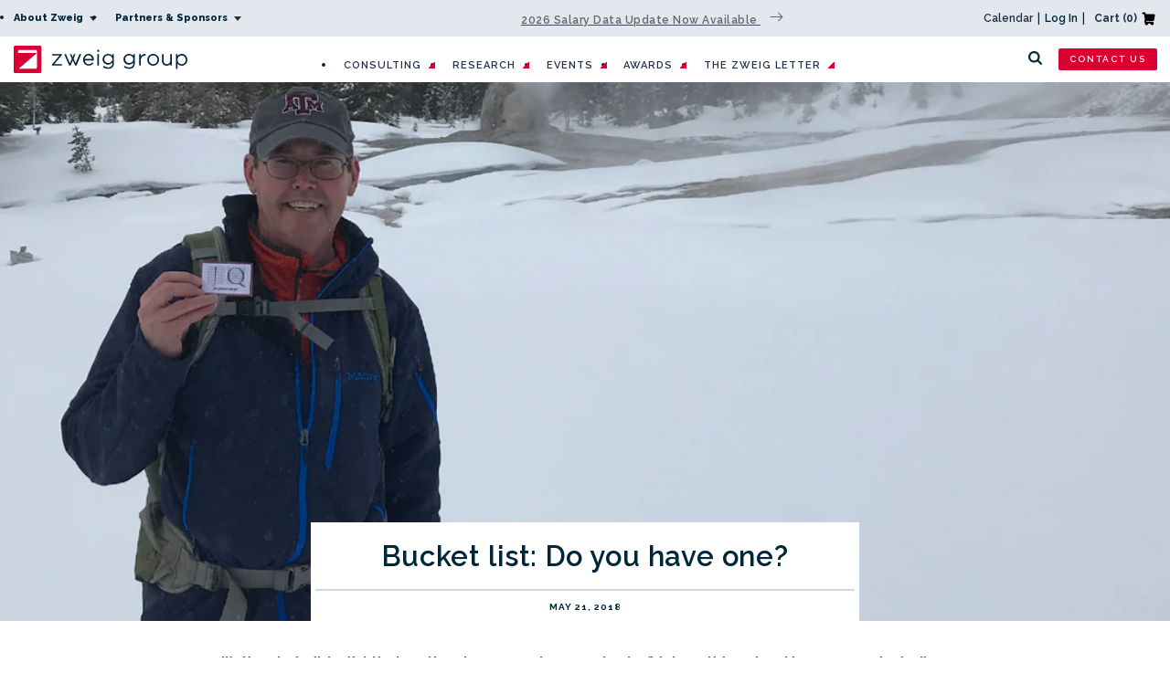

--- FILE ---
content_type: text/html; charset=utf-8
request_url: https://zweiggroup.com/blogs/news/bucket-list-do-you-have-one
body_size: 35232
content:
<!doctype html>
<html class="no-js" lang="en">
  <head>
    <!-- Google Tag Manager -->
    <script>(function(w,d,s,l,i){w[l]=w[l]||[];w[l].push({'gtm.start':
    new Date().getTime(),event:'gtm.js'});var f=d.getElementsByTagName(s)[0],
    j=d.createElement(s),dl=l!='dataLayer'?'&l='+l:'';j.async=true;j.src=
    'https://www.googletagmanager.com/gtm.js?id='+i+dl;f.parentNode.insertBefore(j,f);
    })(window,document,'script','dataLayer','GTM-58GP6LRT');</script>
    <!-- End Google Tag Manager -->



    <meta charset="utf-8">
    <meta http-equiv="X-UA-Compatible" content="IE=edge">
    <meta name="viewport" content="width=device-width,initial-scale=1">
    <meta name="theme-color" content="">
    <link rel="canonical" href="https://zweiggroup.com/blogs/news/bucket-list-do-you-have-one">
    <link rel="preconnect" href="https://cdn.shopify.com" crossorigin />



    <!-- Blog Link Redirect Helper -->
    <script>
      var thisPageTitle = 'Bucket list: Do you have one?';
      if (thisPageTitle.includes('404')) { // Is a 404. Determine number of paths
        var path = window.location.pathname;
        var pathType = 0;
        var pathList = path.split("/");
        console.log(pathList[1] + '+' + pathList[2] + '+' + pathList[3] + '+' + pathList[4]);
        if (pathList[2] == undefined || pathList[2] == '') {
          pathType = 1;
        } else {
          if (pathList[3] == undefined || pathList[3] == '') {
            pathType = 2;
          } else if (pathList[4] == undefined || pathList[4] == '') {
            pathType = 3;
          }
        }

        // After number of paths is determined find an action
        if (pathType == 1 && pathList[1] != 'pages' && pathList[1] != 'collections' && pathList[1] != 'blogs' && pathList[1] != 'admin' && pathList[1] != 'products' && pathList[1] != 'cart' && pathList[1] != 'checkout' && pathList[1] != 'policies') { // The phrase is not a standard shopify path -> do a search
          var phrase = pathList[1];
          window.location = "/search?q=" + phrase.replace(/-/g, ' ') + '&type=article';
        }
        if (pathType == 2) { // The path seems to be looking for authors -> go to teams.
          if (pathList[1] == 'author') {
            window.location = "/pages/team";
          }
        }
      }
    </script><link rel="icon" type="image/png" href="//zweiggroup.com/cdn/shop/files/facvicon_f72f159b-f41e-4a89-b538-121b681792b5_32x32.png?v=1631118061"><title>Bucket list: Do you have one?</title>

    <meta name="google-site-verification" content="l0oHwuina_ooj3EyIW_gMeJRGoyLUqy1jNWwUJO8Rxc" />
    <meta name="google-site-verification" content="q-zbXPRtKpjB1vR51Qwpsh1MbsJbccq0pN6-Ss3OU4E" />
    <meta name="google-site-verification" content="UTMaMyPqGwm7JYhXdf_xQGRYBsO9w22kh7nJtI33VkQ" />
    <meta name="google-site-verification" content="zzzxGmxtq7I1LNHKqoA7aPOqv3_jT6MjfMsvNEV5VQ8" />
    <meta name="google-site-verification" content="-pzb0LNvSCUOe4o_WF5HD2wVXJl-XA-_788a5Xt23QY" />



    
      <meta name="description" content="It’s time to build a list that matters to you, and as you do, don’t let anything stand in your way, including skeptical friends and colleagues. With so many day-to-day responsibilities, it’s easy to postpone your dreams, both professionally and personally. I am guilty of that. I had become so set in my ways that my buc">
    

    

<meta property="og:site_name" content="Zweig Group">
<meta property="og:url" content="https://zweiggroup.com/blogs/news/bucket-list-do-you-have-one">
<meta property="og:title" content="Bucket list: Do you have one?">
<meta property="og:type" content="article">
<meta property="og:description" content="It’s time to build a list that matters to you, and as you do, don’t let anything stand in your way, including skeptical friends and colleagues. With so many day-to-day responsibilities, it’s easy to postpone your dreams, both professionally and personally. I am guilty of that. I had become so set in my ways that my buc"><meta property="og:image" content="http://zweiggroup.com/cdn/shop/articles/Screen-Shot-2018-05-08-at-10.06.03-AM.png?v=1634834235">
  <meta property="og:image:secure_url" content="https://zweiggroup.com/cdn/shop/articles/Screen-Shot-2018-05-08-at-10.06.03-AM.png?v=1634834235">
  <meta property="og:image:width" content="1437">
  <meta property="og:image:height" content="895"><meta name="twitter:site" content="@ZweigGroup"><meta name="twitter:card" content="summary_large_image">
<meta name="twitter:title" content="Bucket list: Do you have one?">
<meta name="twitter:description" content="It’s time to build a list that matters to you, and as you do, don’t let anything stand in your way, including skeptical friends and colleagues. With so many day-to-day responsibilities, it’s easy to postpone your dreams, both professionally and personally. I am guilty of that. I had become so set in my ways that my buc">


    <script src="//zweiggroup.com/cdn/shop/t/32/assets/jquery.min.js?v=8324501383853434791742510920"></script>
    <script src="//zweiggroup.com/cdn/shop/t/32/assets/swiper.min.js?v=34352889386288526561742510938" defer="defer"></script>
    <script src="//zweiggroup.com/cdn/shop/t/32/assets/global.js?v=32966652389267003641742510911" defer="defer"></script>
    <script src="//zweiggroup.com/cdn/shop/t/32/assets/zg-global.js?v=20652038859027926751742510958" defer="defer"></script>
    <script>window.performance && window.performance.mark && window.performance.mark('shopify.content_for_header.start');</script><meta name="google-site-verification" content="kyqNYU3QnxF8vJUfTWhS63gESYpTBhW_okpscVXe4Y0">
<meta name="google-site-verification" content="XHLiPIcRj8yWDaW-LZtJQXUWVU9IgDXFKArg3s5w0Rs">
<meta id="shopify-digital-wallet" name="shopify-digital-wallet" content="/13689255/digital_wallets/dialog">
<meta name="shopify-checkout-api-token" content="dcf8de4b23c4ba60c35e7fd5349a35c7">
<meta id="in-context-paypal-metadata" data-shop-id="13689255" data-venmo-supported="false" data-environment="production" data-locale="en_US" data-paypal-v4="true" data-currency="USD">
<link rel="alternate" type="application/atom+xml" title="Feed" href="/blogs/news.atom" />
<script async="async" src="/checkouts/internal/preloads.js?locale=en-US"></script>
<link rel="preconnect" href="https://shop.app" crossorigin="anonymous">
<script async="async" src="https://shop.app/checkouts/internal/preloads.js?locale=en-US&shop_id=13689255" crossorigin="anonymous"></script>
<script id="apple-pay-shop-capabilities" type="application/json">{"shopId":13689255,"countryCode":"US","currencyCode":"USD","merchantCapabilities":["supports3DS"],"merchantId":"gid:\/\/shopify\/Shop\/13689255","merchantName":"Zweig Group","requiredBillingContactFields":["postalAddress","email","phone"],"requiredShippingContactFields":["postalAddress","email","phone"],"shippingType":"shipping","supportedNetworks":["visa","masterCard","amex","discover","elo","jcb"],"total":{"type":"pending","label":"Zweig Group","amount":"1.00"},"shopifyPaymentsEnabled":true,"supportsSubscriptions":true}</script>
<script id="shopify-features" type="application/json">{"accessToken":"dcf8de4b23c4ba60c35e7fd5349a35c7","betas":["rich-media-storefront-analytics"],"domain":"zweiggroup.com","predictiveSearch":true,"shopId":13689255,"locale":"en"}</script>
<script>var Shopify = Shopify || {};
Shopify.shop = "zweiggroup.myshopify.com";
Shopify.locale = "en";
Shopify.currency = {"active":"USD","rate":"1.0"};
Shopify.country = "US";
Shopify.theme = {"name":"Zweig 2.16 - Contact Form Update","id":149626781920,"schema_name":"Dawn","schema_version":"1.1.0","theme_store_id":null,"role":"main"};
Shopify.theme.handle = "null";
Shopify.theme.style = {"id":null,"handle":null};
Shopify.cdnHost = "zweiggroup.com/cdn";
Shopify.routes = Shopify.routes || {};
Shopify.routes.root = "/";</script>
<script type="module">!function(o){(o.Shopify=o.Shopify||{}).modules=!0}(window);</script>
<script>!function(o){function n(){var o=[];function n(){o.push(Array.prototype.slice.apply(arguments))}return n.q=o,n}var t=o.Shopify=o.Shopify||{};t.loadFeatures=n(),t.autoloadFeatures=n()}(window);</script>
<script>
  window.ShopifyPay = window.ShopifyPay || {};
  window.ShopifyPay.apiHost = "shop.app\/pay";
  window.ShopifyPay.redirectState = null;
</script>
<script id="shop-js-analytics" type="application/json">{"pageType":"article"}</script>
<script defer="defer" async type="module" src="//zweiggroup.com/cdn/shopifycloud/shop-js/modules/v2/client.init-shop-cart-sync_C5BV16lS.en.esm.js"></script>
<script defer="defer" async type="module" src="//zweiggroup.com/cdn/shopifycloud/shop-js/modules/v2/chunk.common_CygWptCX.esm.js"></script>
<script type="module">
  await import("//zweiggroup.com/cdn/shopifycloud/shop-js/modules/v2/client.init-shop-cart-sync_C5BV16lS.en.esm.js");
await import("//zweiggroup.com/cdn/shopifycloud/shop-js/modules/v2/chunk.common_CygWptCX.esm.js");

  window.Shopify.SignInWithShop?.initShopCartSync?.({"fedCMEnabled":true,"windoidEnabled":true});

</script>
<script>
  window.Shopify = window.Shopify || {};
  if (!window.Shopify.featureAssets) window.Shopify.featureAssets = {};
  window.Shopify.featureAssets['shop-js'] = {"shop-cart-sync":["modules/v2/client.shop-cart-sync_ZFArdW7E.en.esm.js","modules/v2/chunk.common_CygWptCX.esm.js"],"init-fed-cm":["modules/v2/client.init-fed-cm_CmiC4vf6.en.esm.js","modules/v2/chunk.common_CygWptCX.esm.js"],"shop-button":["modules/v2/client.shop-button_tlx5R9nI.en.esm.js","modules/v2/chunk.common_CygWptCX.esm.js"],"shop-cash-offers":["modules/v2/client.shop-cash-offers_DOA2yAJr.en.esm.js","modules/v2/chunk.common_CygWptCX.esm.js","modules/v2/chunk.modal_D71HUcav.esm.js"],"init-windoid":["modules/v2/client.init-windoid_sURxWdc1.en.esm.js","modules/v2/chunk.common_CygWptCX.esm.js"],"shop-toast-manager":["modules/v2/client.shop-toast-manager_ClPi3nE9.en.esm.js","modules/v2/chunk.common_CygWptCX.esm.js"],"init-shop-email-lookup-coordinator":["modules/v2/client.init-shop-email-lookup-coordinator_B8hsDcYM.en.esm.js","modules/v2/chunk.common_CygWptCX.esm.js"],"init-shop-cart-sync":["modules/v2/client.init-shop-cart-sync_C5BV16lS.en.esm.js","modules/v2/chunk.common_CygWptCX.esm.js"],"avatar":["modules/v2/client.avatar_BTnouDA3.en.esm.js"],"pay-button":["modules/v2/client.pay-button_FdsNuTd3.en.esm.js","modules/v2/chunk.common_CygWptCX.esm.js"],"init-customer-accounts":["modules/v2/client.init-customer-accounts_DxDtT_ad.en.esm.js","modules/v2/client.shop-login-button_C5VAVYt1.en.esm.js","modules/v2/chunk.common_CygWptCX.esm.js","modules/v2/chunk.modal_D71HUcav.esm.js"],"init-shop-for-new-customer-accounts":["modules/v2/client.init-shop-for-new-customer-accounts_ChsxoAhi.en.esm.js","modules/v2/client.shop-login-button_C5VAVYt1.en.esm.js","modules/v2/chunk.common_CygWptCX.esm.js","modules/v2/chunk.modal_D71HUcav.esm.js"],"shop-login-button":["modules/v2/client.shop-login-button_C5VAVYt1.en.esm.js","modules/v2/chunk.common_CygWptCX.esm.js","modules/v2/chunk.modal_D71HUcav.esm.js"],"init-customer-accounts-sign-up":["modules/v2/client.init-customer-accounts-sign-up_CPSyQ0Tj.en.esm.js","modules/v2/client.shop-login-button_C5VAVYt1.en.esm.js","modules/v2/chunk.common_CygWptCX.esm.js","modules/v2/chunk.modal_D71HUcav.esm.js"],"shop-follow-button":["modules/v2/client.shop-follow-button_Cva4Ekp9.en.esm.js","modules/v2/chunk.common_CygWptCX.esm.js","modules/v2/chunk.modal_D71HUcav.esm.js"],"checkout-modal":["modules/v2/client.checkout-modal_BPM8l0SH.en.esm.js","modules/v2/chunk.common_CygWptCX.esm.js","modules/v2/chunk.modal_D71HUcav.esm.js"],"lead-capture":["modules/v2/client.lead-capture_Bi8yE_yS.en.esm.js","modules/v2/chunk.common_CygWptCX.esm.js","modules/v2/chunk.modal_D71HUcav.esm.js"],"shop-login":["modules/v2/client.shop-login_D6lNrXab.en.esm.js","modules/v2/chunk.common_CygWptCX.esm.js","modules/v2/chunk.modal_D71HUcav.esm.js"],"payment-terms":["modules/v2/client.payment-terms_CZxnsJam.en.esm.js","modules/v2/chunk.common_CygWptCX.esm.js","modules/v2/chunk.modal_D71HUcav.esm.js"]};
</script>
<script>(function() {
  var isLoaded = false;
  function asyncLoad() {
    if (isLoaded) return;
    isLoaded = true;
    var urls = ["https:\/\/static.klaviyo.com\/onsite\/js\/klaviyo.js?company_id=KeXG6N\u0026shop=zweiggroup.myshopify.com","https:\/\/evey-files.s3.amazonaws.com\/js\/online_store.js?shop=zweiggroup.myshopify.com","\/\/cdn.shopify.com\/proxy\/bee036f7b0ff54361d53c3a4f22566e54f3e5268de7c554ee7d73812b402a685\/buffer.usereplay.services\/recorder.shopter.js?v1765857400\u0026shop=zweiggroup.myshopify.com\u0026sp-cache-control=cHVibGljLCBtYXgtYWdlPTkwMA"];
    for (var i = 0; i < urls.length; i++) {
      var s = document.createElement('script');
      s.type = 'text/javascript';
      s.async = true;
      s.src = urls[i];
      var x = document.getElementsByTagName('script')[0];
      x.parentNode.insertBefore(s, x);
    }
  };
  if(window.attachEvent) {
    window.attachEvent('onload', asyncLoad);
  } else {
    window.addEventListener('load', asyncLoad, false);
  }
})();</script>
<script id="__st">var __st={"a":13689255,"offset":-21600,"reqid":"c6d0c31c-f03d-4b6e-8340-d37c7a7d7565-1768675646","pageurl":"zweiggroup.com\/blogs\/news\/bucket-list-do-you-have-one","s":"articles-557984940183","u":"fd8750e390e5","p":"article","rtyp":"article","rid":557984940183};</script>
<script>window.ShopifyPaypalV4VisibilityTracking = true;</script>
<script id="form-persister">!function(){'use strict';const t='contact',e='new_comment',n=[[t,t],['blogs',e],['comments',e],[t,'customer']],o='password',r='form_key',c=['recaptcha-v3-token','g-recaptcha-response','h-captcha-response',o],s=()=>{try{return window.sessionStorage}catch{return}},i='__shopify_v',u=t=>t.elements[r],a=function(){const t=[...n].map((([t,e])=>`form[action*='/${t}']:not([data-nocaptcha='true']) input[name='form_type'][value='${e}']`)).join(',');var e;return e=t,()=>e?[...document.querySelectorAll(e)].map((t=>t.form)):[]}();function m(t){const e=u(t);a().includes(t)&&(!e||!e.value)&&function(t){try{if(!s())return;!function(t){const e=s();if(!e)return;const n=u(t);if(!n)return;const o=n.value;o&&e.removeItem(o)}(t);const e=Array.from(Array(32),(()=>Math.random().toString(36)[2])).join('');!function(t,e){u(t)||t.append(Object.assign(document.createElement('input'),{type:'hidden',name:r})),t.elements[r].value=e}(t,e),function(t,e){const n=s();if(!n)return;const r=[...t.querySelectorAll(`input[type='${o}']`)].map((({name:t})=>t)),u=[...c,...r],a={};for(const[o,c]of new FormData(t).entries())u.includes(o)||(a[o]=c);n.setItem(e,JSON.stringify({[i]:1,action:t.action,data:a}))}(t,e)}catch(e){console.error('failed to persist form',e)}}(t)}const f=t=>{if('true'===t.dataset.persistBound)return;const e=function(t,e){const n=function(t){return'function'==typeof t.submit?t.submit:HTMLFormElement.prototype.submit}(t).bind(t);return function(){let t;return()=>{t||(t=!0,(()=>{try{e(),n()}catch(t){(t=>{console.error('form submit failed',t)})(t)}})(),setTimeout((()=>t=!1),250))}}()}(t,(()=>{m(t)}));!function(t,e){if('function'==typeof t.submit&&'function'==typeof e)try{t.submit=e}catch{}}(t,e),t.addEventListener('submit',(t=>{t.preventDefault(),e()})),t.dataset.persistBound='true'};!function(){function t(t){const e=(t=>{const e=t.target;return e instanceof HTMLFormElement?e:e&&e.form})(t);e&&m(e)}document.addEventListener('submit',t),document.addEventListener('DOMContentLoaded',(()=>{const e=a();for(const t of e)f(t);var n;n=document.body,new window.MutationObserver((t=>{for(const e of t)if('childList'===e.type&&e.addedNodes.length)for(const t of e.addedNodes)1===t.nodeType&&'FORM'===t.tagName&&a().includes(t)&&f(t)})).observe(n,{childList:!0,subtree:!0,attributes:!1}),document.removeEventListener('submit',t)}))}()}();</script>
<script integrity="sha256-4kQ18oKyAcykRKYeNunJcIwy7WH5gtpwJnB7kiuLZ1E=" data-source-attribution="shopify.loadfeatures" defer="defer" src="//zweiggroup.com/cdn/shopifycloud/storefront/assets/storefront/load_feature-a0a9edcb.js" crossorigin="anonymous"></script>
<script crossorigin="anonymous" defer="defer" src="//zweiggroup.com/cdn/shopifycloud/storefront/assets/shopify_pay/storefront-65b4c6d7.js?v=20250812"></script>
<script data-source-attribution="shopify.dynamic_checkout.dynamic.init">var Shopify=Shopify||{};Shopify.PaymentButton=Shopify.PaymentButton||{isStorefrontPortableWallets:!0,init:function(){window.Shopify.PaymentButton.init=function(){};var t=document.createElement("script");t.src="https://zweiggroup.com/cdn/shopifycloud/portable-wallets/latest/portable-wallets.en.js",t.type="module",document.head.appendChild(t)}};
</script>
<script data-source-attribution="shopify.dynamic_checkout.buyer_consent">
  function portableWalletsHideBuyerConsent(e){var t=document.getElementById("shopify-buyer-consent"),n=document.getElementById("shopify-subscription-policy-button");t&&n&&(t.classList.add("hidden"),t.setAttribute("aria-hidden","true"),n.removeEventListener("click",e))}function portableWalletsShowBuyerConsent(e){var t=document.getElementById("shopify-buyer-consent"),n=document.getElementById("shopify-subscription-policy-button");t&&n&&(t.classList.remove("hidden"),t.removeAttribute("aria-hidden"),n.addEventListener("click",e))}window.Shopify?.PaymentButton&&(window.Shopify.PaymentButton.hideBuyerConsent=portableWalletsHideBuyerConsent,window.Shopify.PaymentButton.showBuyerConsent=portableWalletsShowBuyerConsent);
</script>
<script data-source-attribution="shopify.dynamic_checkout.cart.bootstrap">document.addEventListener("DOMContentLoaded",(function(){function t(){return document.querySelector("shopify-accelerated-checkout-cart, shopify-accelerated-checkout")}if(t())Shopify.PaymentButton.init();else{new MutationObserver((function(e,n){t()&&(Shopify.PaymentButton.init(),n.disconnect())})).observe(document.body,{childList:!0,subtree:!0})}}));
</script>
<link id="shopify-accelerated-checkout-styles" rel="stylesheet" media="screen" href="https://zweiggroup.com/cdn/shopifycloud/portable-wallets/latest/accelerated-checkout-backwards-compat.css" crossorigin="anonymous">
<style id="shopify-accelerated-checkout-cart">
        #shopify-buyer-consent {
  margin-top: 1em;
  display: inline-block;
  width: 100%;
}

#shopify-buyer-consent.hidden {
  display: none;
}

#shopify-subscription-policy-button {
  background: none;
  border: none;
  padding: 0;
  text-decoration: underline;
  font-size: inherit;
  cursor: pointer;
}

#shopify-subscription-policy-button::before {
  box-shadow: none;
}

      </style>
<script id="sections-script" data-sections="footer" defer="defer" src="//zweiggroup.com/cdn/shop/t/32/compiled_assets/scripts.js?41504"></script>
<script>window.performance && window.performance.mark && window.performance.mark('shopify.content_for_header.end');</script>


    <link href="//zweiggroup.com/cdn/shop/t/32/assets/base.css?v=153283359455357660331768503101" rel="stylesheet" type="text/css" media="all" />
    <link
      href="//zweiggroup.com/cdn/shop/t/32/assets/swiper-bundle.css?v=85801832059918525651742510937"
      rel="stylesheet"
      media="print"
      onload="this.media='all'">

    <script>
      document.documentElement.className = document.documentElement.className.replace('no-js', 'js');
    </script>

    <!-- LinkedIn Pixel -->
    <script type="text/javascript">
      _linkedin_partner_id = "3558178"; window._linkedin_data_partner_ids = window._linkedin_data_partner_ids || []; window._linkedin_data_partner_ids.push(_linkedin_partner_id);
    </script>
    <script type="text/javascript">
      (function(l) { if (!l){window.lintrk = function(a,b){window.lintrk.q.push([a,b])}; window.lintrk.q=[]} var s = document.getElementsByTagName("script")[0]; var b = document.createElement("script"); b.type = "text/javascript";b.async = true; b.src = "https://snap.licdn.com/li.lms-analytics/insight.min.js"; s.parentNode.insertBefore(b, s);})(window.lintrk);
    </script>
    <noscript>
      <img
        height="1"
        width="1"
        style="display:none;"
        alt=""
        src="https://px.ads.linkedin.com/collect/?pid=3558178&fmt=gif" />
    </noscript><script>
    // empty script tag to work around a platform issue where attributes of first script in file are scrubbed
</script>

<script id="bold-subscriptions-script" type="text/javascript">
    window.BOLD = window.BOLD || {};
    window.BOLD.subscriptions = window.BOLD.subscriptions || {};
    window.BOLD.subscriptions.config = window.BOLD.subscriptions.config || {};
    window.BOLD.subscriptions.config.legacyAssetsLoaded = true;

    if (!window.BOLD.subscriptions.config.isAppEmbedEnabled) {
        window.BOLD.subscriptions.classes = window.BOLD.subscriptions.classes || {};
        window.BOLD.subscriptions.patches = window.BOLD.subscriptions.patches || {};
        window.BOLD.subscriptions.patches.maxCheckoutRetries = window.BOLD.subscriptions.patches.maxCheckoutRetries || 200;
        window.BOLD.subscriptions.patches.currentCheckoutRetries = window.BOLD.subscriptions.patches.currentCheckoutRetries || 0;
        window.BOLD.subscriptions.patches.maxCashierPatchAttempts = window.BOLD.subscriptions.patches.maxCashierPatchAttempts || 200;
        window.BOLD.subscriptions.patches.currentCashierPatchAttempts = window.BOLD.subscriptions.patches.currentCashierPatchAttempts || 0;
        window.BOLD.subscriptions.config.platform = 'shopify';
        window.BOLD.subscriptions.config.shopDomain = 'zweiggroup.myshopify.com';
        window.BOLD.subscriptions.config.customDomain = 'zweiggroup.com';
        window.BOLD.subscriptions.config.shopIdentifier = '13689255';
                    window.BOLD.subscriptions.config.appUrl = 'https://sub.boldapps.net';
        window.BOLD.subscriptions.config.currencyCode = 'USD';
        window.BOLD.subscriptions.config.checkoutType = 'shopify';
        window.BOLD.subscriptions.config.currencyFormat = "$\u0026#123;\u0026#123;amount}}";
        window.BOLD.subscriptions.config.shopCurrencies = [];
        window.BOLD.subscriptions.config.shopSettings = {"allow_msp_cancellation":true,"allow_msp_prepaid_renewal":true,"customer_can_pause_subscription":true,"customer_can_change_next_order_date":true,"customer_can_change_order_frequency":true,"customer_can_create_an_additional_order":false,"customer_can_use_passwordless_login":false,"customer_passwordless_login_redirect":false,"customer_can_add_products_to_existing_subscriptions":true,"show_currency_code":true,"stored_payment_method_policy":"required","customer_portal_path":null};
        window.BOLD.subscriptions.config.customerLoginPath = null;

        // TODO: Remove the isset with BS2-4659_improve_large_group_selection
                    window.BOLD.subscriptions.config.loadSubscriptionGroupFrom = 'default';
                                window.BOLD.subscriptions.config.loadSubscriptionGroupFromTypes = {"DEFAULT":"default","BSUB_API":"bsub_api"};
                    window.BOLD.subscriptions.config.cashierPluginOnlyMode = window.BOLD.subscriptions.config.cashierPluginOnlyMode || false;
        if (window.BOLD.subscriptions.config.waitForCheckoutLoader === undefined) {
            window.BOLD.subscriptions.config.waitForCheckoutLoader = true;
        }

        window.BOLD.subscriptions.config.addToCartFormSelectors = window.BOLD.subscriptions.config.addToCartFormSelectors || [];
        window.BOLD.subscriptions.config.addToCartButtonSelectors = window.BOLD.subscriptions.config.addToCartButtonSelectors || [];
        window.BOLD.subscriptions.config.widgetInsertBeforeSelectors = window.BOLD.subscriptions.config.widgetInsertBeforeSelectors || [];
        window.BOLD.subscriptions.config.quickAddToCartButtonSelectors = window.BOLD.subscriptions.config.quickAddToCartButtonSelectors || [];
        window.BOLD.subscriptions.config.cartElementSelectors = window.BOLD.subscriptions.config.cartElementSelectors || [];
        window.BOLD.subscriptions.config.cartTotalElementSelectors = window.BOLD.subscriptions.config.cartTotalElementSelectors || [];
        window.BOLD.subscriptions.config.lineItemSelectors = window.BOLD.subscriptions.config.lineItemSelectors || [];
        window.BOLD.subscriptions.config.lineItemNameSelectors = window.BOLD.subscriptions.config.lineItemNameSelectors || [];
        window.BOLD.subscriptions.config.checkoutButtonSelectors = window.BOLD.subscriptions.config.checkoutButtonSelectors || [];

        window.BOLD.subscriptions.config.featureFlags = window.BOLD.subscriptions.config.featureFlags || ["BE-1563-direct-checkout-url","BE-1641-throttle-requests-to-bold-platform","BS2-4293-skip-tx-fee-eq-zero","BE-1614-use-seletedDate-for-offset","BE-1511-use-bold-platform-prepaid","BE-1642-bold-checkout-line-item-price"];
        window.BOLD.subscriptions.config.subscriptionProcessingFrequency = '60';
        window.BOLD.subscriptions.config.requireMSPInitialLoadingMessage = true;
        window.BOLD.subscriptions.data = window.BOLD.subscriptions.data || {};

        // Interval text markup template
        window.BOLD.subscriptions.config.lineItemPropertyListSelectors = window.BOLD.subscriptions.config.lineItemPropertyListSelectors || [];
        window.BOLD.subscriptions.config.lineItemPropertyListSelectors.push('dl.definitionList');
        window.BOLD.subscriptions.config.lineItemPropertyListTemplate = window.BOLD.subscriptions.config.lineItemPropertyListTemplate || '<dl class="definitionList"></dl>';
        window.BOLD.subscriptions.config.lineItemPropertyTemplate = window.BOLD.subscriptions.config.lineItemPropertyTemplate || '<dt class="definitionList-key">\:</dt><dd class="definitionList-value">\</dd>';

        // Discount text markup template
        window.BOLD.subscriptions.config.discountItemTemplate = window.BOLD.subscriptions.config.discountItemTemplate || '<div class="bold-subscriptions-discount"><div class="bold-subscriptions-discount__details">\</div><div class="bold-subscriptions-discount__total">\</div></div>';


        // Constants in XMLHttpRequest are not reliable, so we will create our own
        // reference: https://developer.mozilla.org/en-US/docs/Web/API/XMLHttpRequest/readyState
        window.BOLD.subscriptions.config.XMLHttpRequest = {
            UNSENT:0,            // Client has been created. open() not called yet.
            OPENED: 1,           // open() has been called.
            HEADERS_RECEIVED: 2, // send() has been called, and headers and status are available.
            LOADING: 3,          // Downloading; responseText holds partial data.
            DONE: 4              // The operation is complete.
        };

        window.BOLD.subscriptions.config.assetBaseUrl = 'https://sub.boldapps.net';
        if (window.localStorage && window.localStorage.getItem('boldSubscriptionsAssetBaseUrl')) {
            window.BOLD.subscriptions.config.assetBaseUrl = window.localStorage.getItem('boldSubscriptionsAssetBaseUrl')
        }

        window.BOLD.subscriptions.data.subscriptionGroups = [];
        if (localStorage && localStorage.getItem('boldSubscriptionsSubscriptionGroups')) {
            window.BOLD.subscriptions.data.subscriptionGroups = JSON.parse(localStorage.getItem('boldSubscriptionsSubscriptionGroups'));
        } else {
            window.BOLD.subscriptions.data.subscriptionGroups = [{"id":35525,"billing_rules":[{"id":80788,"subscription_group_id":35525,"interval_name":"Annually","billing_rule":"FREQ=YEARLY","custom_billing_rule":""}],"is_subscription_only":false,"allow_prepaid":false,"is_prepaid_only":false,"should_continue_prepaid":true,"continue_prepaid_type":"as_prepaid","prepaid_durations":[{"id":35101,"subscription_group_id":35525,"total_duration":1,"discount_type":"percentage","discount_value":0}],"selection_options":[{"platform_entity_id":"8096871121120"}],"discount_type":"no_discount","percent_discount":0,"fixed_discount":0,"can_add_to_cart":true},{"id":35526,"billing_rules":[{"id":80789,"subscription_group_id":35526,"interval_name":"Quarterly","billing_rule":"FREQ=MONTHLY;INTERVAL=3","custom_billing_rule":""}],"is_subscription_only":false,"allow_prepaid":false,"is_prepaid_only":false,"should_continue_prepaid":true,"continue_prepaid_type":"as_prepaid","prepaid_durations":[{"id":35102,"subscription_group_id":35526,"total_duration":1,"discount_type":"percentage","discount_value":0}],"selection_options":[{"platform_entity_id":"8096862372064"}],"discount_type":"no_discount","percent_discount":0,"fixed_discount":0,"can_add_to_cart":true}];
        }

        window.BOLD.subscriptions.isFeatureFlagEnabled = function (featureFlag) {
            for (var i = 0; i < window.BOLD.subscriptions.config.featureFlags.length; i++) {
                if (window.BOLD.subscriptions.config.featureFlags[i] === featureFlag){
                    return true;
                }
            }
            return false;
        }

        window.BOLD.subscriptions.logger = {
            tag: "bold_subscriptions",
            // the bold subscriptions log level
            // 0 - errors (default)
            // 1 - warnings + errors
            // 2 - info + warnings + errors
            // use window.localStorage.setItem('boldSubscriptionsLogLevel', x) to set the log level
            levels: {
                ERROR: 0,
                WARN: 1,
                INFO: 2,
            },
            level: parseInt((window.localStorage && window.localStorage.getItem('boldSubscriptionsLogLevel')) || "0", 10),
            _log: function(callArgs, level) {
                if (!window.console) {
                    return null;
                }

                if (window.BOLD.subscriptions.logger.level < level) {
                    return;
                }

                var params = Array.prototype.slice.call(callArgs);
                params.unshift(window.BOLD.subscriptions.logger.tag);

                switch (level) {
                    case window.BOLD.subscriptions.logger.levels.INFO:
                        console.info.apply(null, params);
                        return;
                    case window.BOLD.subscriptions.logger.levels.WARN:
                        console.warn.apply(null, params);
                        return;
                    case window.BOLD.subscriptions.logger.levels.ERROR:
                        console.error.apply(null, params);
                        return;
                    default:
                        console.log.apply(null, params);
                        return;
                }
            },
            info: function() {
                window.BOLD.subscriptions.logger._log(arguments, window.BOLD.subscriptions.logger.levels.INFO);
            },
            warn: function() {
                window.BOLD.subscriptions.logger._log(arguments, window.BOLD.subscriptions.logger.levels.WARN);
            },
            error: function() {
                window.BOLD.subscriptions.logger._log(arguments, window.BOLD.subscriptions.logger.levels.ERROR);
            }
        }

        window.BOLD.subscriptions.shouldLoadSubscriptionGroupFromAPI = function() {
            return window.BOLD.subscriptions.config.loadSubscriptionGroupFrom === window.BOLD.subscriptions.config.loadSubscriptionGroupFromTypes['BSUB_API'];
        }

        window.BOLD.subscriptions.getSubscriptionGroupFromProductId = function (productId) {
            var data = window.BOLD.subscriptions.data;
            var foundGroup = null;
            for (var i = 0; i < data.subscriptionGroups.length; i += 1) {
                var subscriptionGroup = data.subscriptionGroups[i];
                for (var j = 0; j < subscriptionGroup.selection_options.length; j += 1) {
                    var selectionOption = subscriptionGroup.selection_options[j];
                    if (selectionOption.platform_entity_id === productId.toString()) {
                        foundGroup = subscriptionGroup;
                        break;
                    }
                }
                if (foundGroup) {
                    break;
                }
            }
            return foundGroup;
        };

        window.BOLD.subscriptions.getSubscriptionGroupById = function(subGroupId) {
            var subscriptionGroups = window.BOLD.subscriptions.data.subscriptionGroups;

            for (var i = 0; i < subscriptionGroups.length; i += 1) {
                var subGroup = subscriptionGroups[i];
                if (subGroup.id === subGroupId) {
                    return subGroup;
                }
            }

            return null;
        };

        window.BOLD.subscriptions.addSubscriptionGroup = function (subscriptionGroup) {
            if(!window.BOLD.subscriptions.getSubscriptionGroupById(subscriptionGroup.id))
            {
                window.BOLD.subscriptions.data.subscriptionGroups.push(subscriptionGroup);
            }
        }

        window.BOLD.subscriptions.getSubscriptionGroupPrepaidDurationById = function(subscriptionGroupId, prepaidDurationId) {
            var subscriptionGroup = window.BOLD.subscriptions.getSubscriptionGroupById(subscriptionGroupId);

            if (
                !subscriptionGroup
                || !subscriptionGroup.prepaid_durations
                || !subscriptionGroup.prepaid_durations.length
            ) {
                return null;
            }

            for (var i = 0; i < subscriptionGroup.prepaid_durations.length; i++) {
                var prepaidDuration = subscriptionGroup.prepaid_durations[i];
                if (prepaidDuration.id === prepaidDurationId) {
                    return prepaidDuration;
                }
            }

            return null;
        }

        window.BOLD.subscriptions.getSubscriptionGroupBillingRuleById = function(subGroup, billingRuleId) {
            for (var i = 0; i < subGroup.billing_rules.length; i += 1) {
                var billingRule = subGroup.billing_rules[i];
                if (billingRule.id === billingRuleId) {
                    return billingRule;
                }
            }

            return null;
        };

        window.BOLD.subscriptions.toggleDisabledAddToCartButtons = function(d) {
            var addToCartForms = document.querySelectorAll(window.BOLD.subscriptions.config.addToCartFormSelectors.join(','));
            var disable = !!d;
            for (var i = 0; i < addToCartForms.length; i++) {
                var addToCartForm = addToCartForms[i];
                var productId = window.BOLD.subscriptions.getProductIdFromAddToCartForm(addToCartForm);
                var subscriptionGroup = window.BOLD.subscriptions.getSubscriptionGroupFromProductId(productId);

                if(window.BOLD.subscriptions.isFeatureFlagEnabled('BS2-4659_improve_large_group_selection') ) {
                    if (subscriptionGroup || window.BOLD.subscriptions.shouldLoadSubscriptionGroupFromAPI()) {
                        var addToCartButtons = addToCartForm.querySelectorAll(window.BOLD.subscriptions.config.addToCartButtonSelectors.join(','));
                        for (var j = 0; j < addToCartButtons.length; j++) {
                            var addToCartButton = addToCartButtons[j];
                            var toggleAction = disable ?  addToCartButton.setAttribute : addToCartButton.removeAttribute;

                            addToCartButton.disabled = disable;
                            toggleAction.call(addToCartButton, 'data-disabled-by-subscriptions', disable);
                        }
                    }
                } else {
                    if (subscriptionGroup) {
                        var addToCartButtons = addToCartForm.querySelectorAll(window.BOLD.subscriptions.config.addToCartButtonSelectors.join(','));
                        for (var j = 0; j < addToCartButtons.length; j++) {
                            var addToCartButton = addToCartButtons[j];
                            var toggleAction = disable ?  addToCartButton.setAttribute : addToCartButton.removeAttribute;

                            addToCartButton.disabled = disable;
                            toggleAction.call(addToCartButton, 'data-disabled-by-subscriptions', disable);
                        }
                    }
                }

            }
        };

        window.BOLD.subscriptions.disableAddToCartButtons = function () {
            // only disable the add to cart buttons if the app isn't loaded yet
            if (!window.BOLD.subscriptions.app) {
                window.BOLD.subscriptions.toggleDisabledAddToCartButtons(true);
            } else {
                window.BOLD.subscriptions.enableAddToCartButtons();
            }
        };

        window.BOLD.subscriptions.enableAddToCartButtons = function () {
            document.removeEventListener('click', window.BOLD.subscriptions.preventSubscriptionAddToCart);
            window.BOLD.subscriptions.toggleDisabledAddToCartButtons(false);
        };

        window.BOLD.subscriptions.toggleDisabledCheckoutButtons = function(d) {
            var checkoutButtons = document.querySelectorAll(window.BOLD.subscriptions.config.checkoutButtonSelectors.join(','));
            var disable = !!d;
            for (var i = 0; i < checkoutButtons.length; i++) {
                var checkoutButton = checkoutButtons[i];
                var toggleAction = disable ? checkoutButton.setAttribute : checkoutButton.removeAttribute;

                checkoutButton.disabled = disable;
                toggleAction.call(checkoutButton, 'data-disabled-by-subscriptions', disable);
            }
        }

        window.BOLD.subscriptions.disableCheckoutButtons = function() {
            // only disable the checkout buttons if the app isn't loaded yet
            if (!window.BOLD.subscriptions.app) {
                window.BOLD.subscriptions.toggleDisabledCheckoutButtons(true);
            } else {
                window.BOLD.subscriptions.enableCheckoutButtons();
            }
        }

        window.BOLD.subscriptions.enableCheckoutButtons = function() {
            document.removeEventListener('click', window.BOLD.subscriptions.preventCheckout);
            window.BOLD.subscriptions.toggleDisabledCheckoutButtons(false);
        }

        window.BOLD.subscriptions.hasSuccessfulAddToCarts = function() {
            if (typeof(Storage) !== "undefined") {
                var successfulAddToCarts = JSON.parse(
                    window.localStorage.getItem('boldSubscriptionsSuccessfulAddToCarts') || '[]'
                );
                if (successfulAddToCarts.length > 0) {
                    return true;
                }
            }

            return false;
        }

        window.BOLD.subscriptions.hasPendingAddToCarts = function() {
            if (typeof(Storage) !== "undefined") {
                var pendingAddToCarts = JSON.parse(
                    window.localStorage.getItem('boldSubscriptionsPendingAddToCarts') || '[]'
                );
                if (pendingAddToCarts.length > 0) {
                    return true;
                }
            }

            return false;
        }

        window.BOLD.subscriptions.addJSAsset = function(src, deferred) {
            var scriptTag = document.getElementById('bold-subscriptions-script');
            var jsElement = document.createElement('script');
            jsElement.type = 'text/javascript';
            jsElement.src = src;
            if (deferred) {
                jsElement.defer = true;
            }
            scriptTag.parentNode.insertBefore(jsElement, scriptTag);
        };

        window.BOLD.subscriptions.addCSSAsset = function(href) {
            var scriptTag = document.getElementById('bold-subscriptions-script');
            var cssElement = document.createElement('link');
            cssElement.href = href;
            cssElement.rel = 'stylesheet';
            scriptTag.parentNode.insertBefore(cssElement, scriptTag);
        };

        window.BOLD.subscriptions.loadStorefrontAssets = function loadStorefrontAssets() {
            var assets = window.BOLD.subscriptions.config.assets;
            window.BOLD.subscriptions.addCSSAsset(window.BOLD.subscriptions.config.assetBaseUrl + '/static/' + assets['storefront.css']);
            window.BOLD.subscriptions.addJSAsset(window.BOLD.subscriptions.config.assetBaseUrl + '/static/' + assets['storefront.js'], false);
        };

        window.BOLD.subscriptions.loadCustomerPortalAssets = function loadCustomerPortalAssets() {
            var assets = window.BOLD.subscriptions.config.assets;
            window.BOLD.subscriptions.addCSSAsset(window.BOLD.subscriptions.config.assetBaseUrl + '/static/' + assets['customer_portal.css']);
            window.BOLD.subscriptions.addJSAsset(window.BOLD.subscriptions.config.assetBaseUrl + '/static/' + assets['customer_portal.js'], true);
        };

        window.BOLD.subscriptions.processManifest = function() {
            if (!window.BOLD.subscriptions.processedManifest) {
                window.BOLD.subscriptions.processedManifest = true;
                window.BOLD.subscriptions.config.assets = JSON.parse(this.responseText);

                                window.BOLD.subscriptions.loadCustomerPortalAssets();
            }
        };

        window.BOLD.subscriptions.addInitialLoadingMessage = function() {
            var customerPortalNode = document.getElementById('customer-portal-root');
            if (customerPortalNode && window.BOLD.subscriptions.config.requireMSPInitialLoadingMessage) {
                customerPortalNode.innerHTML = '<div class="bold-subscriptions-loader-container"><div class="bold-subscriptions-loader"></div></div>';
            }
        }

        window.BOLD.subscriptions.contentLoaded = function() {
            window.BOLD.subscriptions.data.contentLoadedEventTriggered = true;
            window.BOLD.subscriptions.addInitialLoadingMessage();
                    };

        window.BOLD.subscriptions.preventSubscriptionAddToCart = function(e) {
            if (e.target.matches(window.BOLD.subscriptions.config.addToCartButtonSelectors.join(',')) && e.target.form) {
                var productId = window.BOLD.subscriptions.getProductIdFromAddToCartForm(e.target.form);
                var subscriptionGroup = window.BOLD.subscriptions.getSubscriptionGroupFromProductId(productId);
                if(window.BOLD.subscriptions.isFeatureFlagEnabled('BS2-4659_improve_large_group_selection'))
                {
                    if (subscriptionGroup || window.BOLD.subscriptions.shouldLoadSubscriptionGroupFromAPI()) {
                        // This code prevents products in subscription groups from being added to the cart before the
                        // Subscriptions app fully loads. Once the subscriptions app loads it will re-enable the
                        // buttons. Use window.BOLD.subscriptions.enableAddToCartButtons enable them manually.
                        e.preventDefault();
                        return false;
                    }
                } else {
                    if (subscriptionGroup) {
                        // This code prevents products in subscription groups from being added to the cart before the
                        // Subscriptions app fully loads. Once the subscriptions app loads it will re-enable the
                        // buttons. Use window.BOLD.subscriptions.enableAddToCartButtons enable them manually.
                        e.preventDefault();
                        return false;
                    }
                }

            }
        };

        window.BOLD.subscriptions.preventCheckout = function(e) {
            if (
                e.target.matches(window.BOLD.subscriptions.config.checkoutButtonSelectors.join(','))
                && (window.BOLD.subscriptions.hasSuccessfulAddToCarts() || window.BOLD.subscriptions.hasPendingAddToCarts())
            ) {
                // This code prevents checkouts on the shop until the Subscriptions app fully loads.
                // When the Subscriptions app is ready it will enable the checkout buttons itself.
                // Use window.BOLD.subscriptions.enableCheckoutButtons to enable them manually.
                e.preventDefault();
                return false;
            }
        }

                document.addEventListener('DOMContentLoaded', window.BOLD.subscriptions.contentLoaded);

        if (!Element.prototype.matches) {
            Element.prototype.matches =
                Element.prototype.matchesSelector ||
                Element.prototype.mozMatchesSelector ||
                Element.prototype.msMatchesSelector ||
                Element.prototype.oMatchesSelector ||
                Element.prototype.webkitMatchesSelector ||
                function(s) {
                    var matches = (this.document || this.ownerDocument).querySelectorAll(s),
                        i = matches.length;
                    while (--i >= 0 && matches.item(i) !== this) {}
                    return i > -1;
                };
        }

        if (!Element.prototype.closest) {
            Element.prototype.closest = function(s) {
                var el = this;

                do {
                    if (Element.prototype.matches.call(el, s)) return el;
                    el = el.parentElement || el.parentNode;
                } while (el !== null && el.nodeType === 1);
                return null;
            };
        }

        window.BOLD.subscriptions.setVisibilityOfAdditionalCheckoutButtons = function (isVisible) {
            if (window.BOLD.subscriptions.config.additionalCheckoutSelectors === undefined) {
                return;
            }

            var selectors = window.BOLD.subscriptions.config.additionalCheckoutSelectors;

            for (var i = 0; i < selectors.length; i++) {
                var elements = document.querySelectorAll(selectors[i]);

                for (var j = 0; j < elements.length; j++) {
                    elements[j].style.display = isVisible ? 'block' : 'none';
                }
            }
        }

        window.BOLD.subscriptions.hideAdditionalCheckoutButtons = function() {
            window.BOLD.subscriptions.setVisibilityOfAdditionalCheckoutButtons(false);
        };

        window.BOLD.subscriptions.showAdditionalCheckoutButtons = function() {
            window.BOLD.subscriptions.setVisibilityOfAdditionalCheckoutButtons(true);
        };

        window.BOLD.subscriptions.enhanceMspUrls = function(data) {
            var mspUrl = 'https://sub.boldapps.net/shop/17268/customer_portal';
            var elements = document.querySelectorAll("a[href='"+mspUrl+"']");

            if(!elements.length || !data.success) {
                return;
            }

            for (var i = 0; i < elements.length; i++) {
                elements[i].href = elements[i].href + "?jwt="+data.value.jwt+"&customerId="+data.value.customerId;
            }
        };

        window.addEventListener('load', function () {
            window.BOLD.subscriptions.getJWT(window.BOLD.subscriptions.enhanceMspUrls);
        });

        // This will be called immediately
        // Use this anonymous function to avoid polluting the global namespace
        (function() {
            var xhr = new XMLHttpRequest();
            xhr.addEventListener('load', window.BOLD.subscriptions.processManifest);
            xhr.open('GET', window.BOLD.subscriptions.config.assetBaseUrl + '/static/manifest.json?t=' + (new Date()).getTime());
            xhr.send();
        })()

        window.BOLD.subscriptions.patches.patchCashier = function() {
            if (window.BOLD && window.BOLD.checkout) {
                window.BOLD.checkout.disable();
                window.BOLD.checkout.listenerFn = window.BOLD.subscriptions.patches.cashierListenerFn;
                window.BOLD.checkout.enable();
            } else if (window.BOLD.subscriptions.patches.currentCashierPatchAttempts < window.BOLD.subscriptions.patches.maxCashierPatchAttempts) {
                window.BOLD.subscriptions.patches.currentCashierPatchAttempts++;
                setTimeout(window.BOLD.subscriptions.patches.patchCashier, 100);
            }
        };

        window.BOLD.subscriptions.patches.finishCheckout = function(event, form, cart) {
            window.BOLD.subscriptions.patches.currentCheckoutRetries++;

            if (!window.BOLD.subscriptions.app
                && window.BOLD.subscriptions.patches.currentCheckoutRetries < window.BOLD.subscriptions.patches.maxCheckoutRetries
            ) {
                setTimeout(function () { window.BOLD.subscriptions.patches.finishCheckout(event, form, cart); }, 100);
                return;
            } else if (window.BOLD.subscriptions.app) {
                window.BOLD.subscriptions.patches.currentCheckoutRetries = 0;
                window.BOLD.subscriptions.app.addCartParams(form, cart);
            }

            var noSubscriptions = false;
            if ((window.BOLD.subscriptions.app && window.BOLD.subscriptions.app.successfulAddToCarts.length === 0)
                || !window.BOLD.subscriptions.app
            ) {
                noSubscriptions = true;
                event.target.dataset.cashierConfirmedNoPlugins = true;

                if (window.BOLD.subscriptions.setCashierFeatureToken) {
                    window.BOLD.subscriptions.setCashierFeatureToken(false);
                }
            }

            if ((noSubscriptions && window.BOLD.subscriptions.config.cashierPluginOnlyMode)
                || (typeof BOLD.checkout.isFeatureRequired === 'function' && !BOLD.checkout.isFeatureRequired())
            ) {
                // send them to the original checkout when in plugin only mode
                // and either BSUB is there but there are no subscription products
                // or BSUB isn't there at all
                if (form.dataset.old_form_action) {
                    form.action = form.dataset.old_form_action;
                }
                event.target.click();
            } else {
                // sends them to Cashier since BSUB got a chance to add it's stuff
                // and plugin only mode is not enabled
                form.submit();
            }
        };
    }
</script>

<script id="bold-subscriptions-platform-script" type="text/javascript">
    window.BOLD.subscriptions.config.shopPlatformId = '13689255';
    window.BOLD.subscriptions.config.appSlug = 'subscriptions';

    window.BOLD = window.BOLD || {};
    window.BOLD.subscriptions = window.BOLD.subscriptions || {};
    window.BOLD.subscriptions.data = window.BOLD.subscriptions.data || {};
    window.BOLD.subscriptions.data.platform = window.BOLD.subscriptions.data.platform || {};
    window.BOLD.subscriptions.data.platform.customer = { id: '' };
    window.BOLD.subscriptions.data.platform.product = null;
    window.BOLD.subscriptions.data.platform.products = [];
    window.BOLD.subscriptions.data.platform.variantProductMap = {};

    window.BOLD.subscriptions.addCachedProductData = function(products) {
        // ignore [], null, and undefined
        if (!products) {
            return
        }

        if (!Array.isArray(products)) {
            window.BOLD.subscriptions.logger.warn('products must be an array')
            return
        }

        window.BOLD.subscriptions.data.platform.products.concat(products)

        for (var i = 0; i < products.length; i++) {
            var product = products[i];
            for (var j = 0; j < product.variants.length; j++) {
                var variant = product.variants[j];
                window.BOLD.subscriptions.data.platform.variantProductMap[variant.id] = product;
            }
        }
    }

    
    
    

    window.BOLD.subscriptions.config.addToCartFormSelectors.push(
        '.product-form.product-form-product-template:not(.bold-subscriptions-no-widget)'
        ,'.product-form.product-form--payment-button:not(.bold-subscriptions-no-widget)'
    );
    window.BOLD.subscriptions.config.addToCartButtonSelectors.push('[type="submit"]');
    window.BOLD.subscriptions.config.quickAddToCartButtonSelectors.push('a[data-event-type="product-click"]');
    window.BOLD.subscriptions.config.widgetInsertBeforeSelectors.push('[type="submit"]');
    window.BOLD.subscriptions.config.cartElementSelectors.push('form[action="/cart"]');
    window.BOLD.subscriptions.config.cartTotalElementSelectors.push('[data-cart-subtotal]', '.text-right .ajaxcart__subtotal');
    window.BOLD.subscriptions.config.checkoutButtonSelectors.push(
        '[name="checkout"]',
        '[href*="checkout"]:not([href*="tools/checkout"])',
        '[onclick*="checkout"]:not([onclick*="tools/checkout"])',
    );

    // Discount text markup template
    // NOTE: @ on double curly, so blade doesn't interpret, and `raw` liquid tags so liquid doesn't interpret.
    
    window.BOLD.subscriptions.config.discountItemTemplate = '<div class="bold-subscriptions-discount"><div class="bold-subscriptions-discount__details">{{details}}</div><div class="bold-subscriptions-discount__total">{{total}}</div></div>';
    

    window.BOLD.subscriptions.getProductIdFromAddToCartForm = function(addToCartForm) {
        var idInput = addToCartForm.querySelector('[name="id"]');
        if (idInput === null) {
            window.BOLD.subscriptions.logger.error('could not get variant id input from add to cart form — make sure your form has an input with [name="id"]')
            return null;
        }

        var variantId = parseInt(idInput.value, 10);
        if (isNaN(variantId)) {
            window.BOLD.subscriptions.logger.error('could not parse variant id from [name="id"] input')
            return null;
        }

        var product = window.BOLD.subscriptions.data.platform.variantProductMap[variantId];

        if (product === undefined) {
            window.BOLD.subscriptions.logger.error('could not map variant id to cached product data — call window.BOLD.subscriptions.addCachedProductData(products) to add the product to the cache')
            return null;
        }

        return product.id;
    };

    window.BOLD.subscriptions.getAddToCartForms = function() {
        var forms = [];
        var idInputs = document.querySelectorAll('[name="id"]');

        for (var i = 0; i < idInputs.length; i++) {
            var idInput = idInputs[i];
            var form = idInput.closest('form:not(.bold-subscriptions-no-widget)');
            if (form) {
                forms.push(form);
            }
        }

        return forms;
    };

    window.BOLD.subscriptions.getJWT = function (callback) {
        if(window.BOLD.subscriptions.data.platform.customer.id !== '') {
            var shopPlatformId = '13689255';
            var appSlug = 'subscriptions';
            var customerPlatformId = window.BOLD.subscriptions.data.platform.customer.id;
            var proxyPath = '/apps/app-proxy/customers/v1/shops/'+shopPlatformId+'/apps/'+appSlug+'/customers/pid/'+customerPlatformId+'/jwt';

            var xmlhttp = new XMLHttpRequest();

            xmlhttp.onreadystatechange = function() {
                if (xmlhttp.readyState === window.BOLD.subscriptions.config.XMLHttpRequest.DONE) {
                    if (xmlhttp.status === 200) {
                        var data = JSON.parse(xmlhttp.responseText);
                        callback({
                            success: true,
                            value: {
                                jwt: data.bold_platform_jwt,
                                customerId: window.BOLD.subscriptions.data.platform.customer.id,
                            },
                        });
                    } else if (xmlhttp.status === 404) {
                        callback({
                            success: false,
                            error: 'not_logged_in',
                        });
                    } else {
                        callback({
                            success: false,
                            error: 'unknown',
                        });
                    }
                }
            };

            xmlhttp.open("GET", proxyPath, true);
            xmlhttp.setRequestHeader('Accept', 'application/liquid');
            xmlhttp.send();
        } else {
            callback({
                success: false,
                error: 'not_logged_in',
            });
        }
    };

    window.BOLD.subscriptions.setCashierFeatureToken = function(value) {
        if (window.BOLD.checkout_features_defaults && window.BOLD.subscriptions.config.cashierApplicationUUID) {
            window.BOLD.checkout_features_defaults.forEach(function(item) {
                if (item.id === window.BOLD.subscriptions.config.cashierApplicationUUID) {
                    item.require = value;
                }
            });
        }
    };

    // Cashier patches
    window.BOLD.subscriptions.patches.cashierListenerFn = function(event) {
        if (window.BOLD.checkout.isCheckoutButton(event.target) && window.BOLD.checkout.isEnabled()) {
            window.BOLD.subscriptions.patches.pushToCashier(event);
        } else if(window.BOLD.checkout.isCheckoutButton(event.target) && typeof window.cashier_installed_on_site === 'undefined') {
            var request = new XMLHttpRequest();
            request.open('HEAD', '/apps/checkout/isInstalled', false);
            request.send(null);

            if(request.status >= 200 && request.status < 400) {
                window.BOLD.subscriptions.patches.pushToCashier(event);
            } else {
                window.cashier_installed_on_site = false;
            }
        }
    };

    window.BOLD.subscriptions.localTime = function() {
        var localDate = new Date();
        return localDate.getTime();
    };


    window.BOLD.subscriptions.patches.pushToCashier = function(event) {
        event.preventDefault();
        var form = window.BOLD.checkout.getForm(event.target);
        var formData = new FormData(form);
        var request = new XMLHttpRequest();
        request.open('POST', '/cart/update.js?tmp=' + Date.now(), true);
        request.setRequestHeader('Content-type', 'application/x-www-form-urlencoded');

        request.onload = function() {
            if (request.status >= 200 && request.status < 400) {
                // Success!
                var cart = JSON.parse(request.responseText);

                // If items are empty redirect back to the cart
                if (cart.items.length === 0) {
                    return window.location.href = '/cart';
                }

                cart.items.forEach(function(element) {
                    delete element.product_description;
                });

                if (document.getElementById('CartSpecialInstructions')) {
                    // If the cart note exists, grab its value
                    cart.note = document.getElementById('CartSpecialInstructions').value;
                }

                var cartObj = JSON.stringify(cart);

                var form = window.BOLD.checkout.getForm(event.target);
                form.dataset.old_form_action = form.action;
                form.action = '/apps/checkout/begin-checkout' + googleAnalyticsGetParamString({});
                var cartCookie = window.BOLD.checkout.getCookie('cart');
                var element = document.createElement('INPUT');
                element.type = 'HIDDEN';
                element.name = 'cart_id';
                element.value = cartCookie;
                form.appendChild(element);

                var dateElement = document.createElement('INPUT');
                dateElement.type = 'HIDDEN';
                dateElement.name = 'checkout_local_time';
                dateElement.value = window.BOLD.subscriptions.localTime();
                form.appendChild(dateElement);

                var cartElement = document.createElement('INPUT');
                cartElement.type = 'HIDDEN';
                cartElement.name = 'cart';
                cartElement.value = cartObj;
                form.appendChild(cartElement);
                form.method = 'POST';

                if(window.BOLD && window.BOLD.checkout && typeof window.BOLD.checkout.languageIsoCode === 'string') {
                    var langInput = document.createElement('INPUT');
                    langInput.type = 'HIDDEN';
                    langInput.name = 'language_iso';
                    langInput.value = window.BOLD.checkout.languageIsoCode;
                    form.appendChild(langInput);
                }

                if (window.BOLD && window.BOLD.common && typeof window.BOLD.common.eventEmitter === 'object' && typeof window.BOLDCURRENCY !== 'undefined') {
                    window.BOLD.common.eventEmitter.emit('BOLD_CASHIER_checkout', {target: form});
                }

                window.BOLD.subscriptions.patches.finishCheckout(event, form, cart);
            }
        };

        request.send(formData);
    };

    </script>

<!-- BEGIN app block: shopify://apps/klaviyo-email-marketing-sms/blocks/klaviyo-onsite-embed/2632fe16-c075-4321-a88b-50b567f42507 -->












  <script async src="https://static.klaviyo.com/onsite/js/KeXG6N/klaviyo.js?company_id=KeXG6N"></script>
  <script>!function(){if(!window.klaviyo){window._klOnsite=window._klOnsite||[];try{window.klaviyo=new Proxy({},{get:function(n,i){return"push"===i?function(){var n;(n=window._klOnsite).push.apply(n,arguments)}:function(){for(var n=arguments.length,o=new Array(n),w=0;w<n;w++)o[w]=arguments[w];var t="function"==typeof o[o.length-1]?o.pop():void 0,e=new Promise((function(n){window._klOnsite.push([i].concat(o,[function(i){t&&t(i),n(i)}]))}));return e}}})}catch(n){window.klaviyo=window.klaviyo||[],window.klaviyo.push=function(){var n;(n=window._klOnsite).push.apply(n,arguments)}}}}();</script>

  




  <script>
    window.klaviyoReviewsProductDesignMode = false
  </script>







<!-- END app block --><link href="https://monorail-edge.shopifysvc.com" rel="dns-prefetch">
<script>(function(){if ("sendBeacon" in navigator && "performance" in window) {try {var session_token_from_headers = performance.getEntriesByType('navigation')[0].serverTiming.find(x => x.name == '_s').description;} catch {var session_token_from_headers = undefined;}var session_cookie_matches = document.cookie.match(/_shopify_s=([^;]*)/);var session_token_from_cookie = session_cookie_matches && session_cookie_matches.length === 2 ? session_cookie_matches[1] : "";var session_token = session_token_from_headers || session_token_from_cookie || "";function handle_abandonment_event(e) {var entries = performance.getEntries().filter(function(entry) {return /monorail-edge.shopifysvc.com/.test(entry.name);});if (!window.abandonment_tracked && entries.length === 0) {window.abandonment_tracked = true;var currentMs = Date.now();var navigation_start = performance.timing.navigationStart;var payload = {shop_id: 13689255,url: window.location.href,navigation_start,duration: currentMs - navigation_start,session_token,page_type: "article"};window.navigator.sendBeacon("https://monorail-edge.shopifysvc.com/v1/produce", JSON.stringify({schema_id: "online_store_buyer_site_abandonment/1.1",payload: payload,metadata: {event_created_at_ms: currentMs,event_sent_at_ms: currentMs}}));}}window.addEventListener('pagehide', handle_abandonment_event);}}());</script>
<script id="web-pixels-manager-setup">(function e(e,d,r,n,o){if(void 0===o&&(o={}),!Boolean(null===(a=null===(i=window.Shopify)||void 0===i?void 0:i.analytics)||void 0===a?void 0:a.replayQueue)){var i,a;window.Shopify=window.Shopify||{};var t=window.Shopify;t.analytics=t.analytics||{};var s=t.analytics;s.replayQueue=[],s.publish=function(e,d,r){return s.replayQueue.push([e,d,r]),!0};try{self.performance.mark("wpm:start")}catch(e){}var l=function(){var e={modern:/Edge?\/(1{2}[4-9]|1[2-9]\d|[2-9]\d{2}|\d{4,})\.\d+(\.\d+|)|Firefox\/(1{2}[4-9]|1[2-9]\d|[2-9]\d{2}|\d{4,})\.\d+(\.\d+|)|Chrom(ium|e)\/(9{2}|\d{3,})\.\d+(\.\d+|)|(Maci|X1{2}).+ Version\/(15\.\d+|(1[6-9]|[2-9]\d|\d{3,})\.\d+)([,.]\d+|)( \(\w+\)|)( Mobile\/\w+|) Safari\/|Chrome.+OPR\/(9{2}|\d{3,})\.\d+\.\d+|(CPU[ +]OS|iPhone[ +]OS|CPU[ +]iPhone|CPU IPhone OS|CPU iPad OS)[ +]+(15[._]\d+|(1[6-9]|[2-9]\d|\d{3,})[._]\d+)([._]\d+|)|Android:?[ /-](13[3-9]|1[4-9]\d|[2-9]\d{2}|\d{4,})(\.\d+|)(\.\d+|)|Android.+Firefox\/(13[5-9]|1[4-9]\d|[2-9]\d{2}|\d{4,})\.\d+(\.\d+|)|Android.+Chrom(ium|e)\/(13[3-9]|1[4-9]\d|[2-9]\d{2}|\d{4,})\.\d+(\.\d+|)|SamsungBrowser\/([2-9]\d|\d{3,})\.\d+/,legacy:/Edge?\/(1[6-9]|[2-9]\d|\d{3,})\.\d+(\.\d+|)|Firefox\/(5[4-9]|[6-9]\d|\d{3,})\.\d+(\.\d+|)|Chrom(ium|e)\/(5[1-9]|[6-9]\d|\d{3,})\.\d+(\.\d+|)([\d.]+$|.*Safari\/(?![\d.]+ Edge\/[\d.]+$))|(Maci|X1{2}).+ Version\/(10\.\d+|(1[1-9]|[2-9]\d|\d{3,})\.\d+)([,.]\d+|)( \(\w+\)|)( Mobile\/\w+|) Safari\/|Chrome.+OPR\/(3[89]|[4-9]\d|\d{3,})\.\d+\.\d+|(CPU[ +]OS|iPhone[ +]OS|CPU[ +]iPhone|CPU IPhone OS|CPU iPad OS)[ +]+(10[._]\d+|(1[1-9]|[2-9]\d|\d{3,})[._]\d+)([._]\d+|)|Android:?[ /-](13[3-9]|1[4-9]\d|[2-9]\d{2}|\d{4,})(\.\d+|)(\.\d+|)|Mobile Safari.+OPR\/([89]\d|\d{3,})\.\d+\.\d+|Android.+Firefox\/(13[5-9]|1[4-9]\d|[2-9]\d{2}|\d{4,})\.\d+(\.\d+|)|Android.+Chrom(ium|e)\/(13[3-9]|1[4-9]\d|[2-9]\d{2}|\d{4,})\.\d+(\.\d+|)|Android.+(UC? ?Browser|UCWEB|U3)[ /]?(15\.([5-9]|\d{2,})|(1[6-9]|[2-9]\d|\d{3,})\.\d+)\.\d+|SamsungBrowser\/(5\.\d+|([6-9]|\d{2,})\.\d+)|Android.+MQ{2}Browser\/(14(\.(9|\d{2,})|)|(1[5-9]|[2-9]\d|\d{3,})(\.\d+|))(\.\d+|)|K[Aa][Ii]OS\/(3\.\d+|([4-9]|\d{2,})\.\d+)(\.\d+|)/},d=e.modern,r=e.legacy,n=navigator.userAgent;return n.match(d)?"modern":n.match(r)?"legacy":"unknown"}(),u="modern"===l?"modern":"legacy",c=(null!=n?n:{modern:"",legacy:""})[u],f=function(e){return[e.baseUrl,"/wpm","/b",e.hashVersion,"modern"===e.buildTarget?"m":"l",".js"].join("")}({baseUrl:d,hashVersion:r,buildTarget:u}),m=function(e){var d=e.version,r=e.bundleTarget,n=e.surface,o=e.pageUrl,i=e.monorailEndpoint;return{emit:function(e){var a=e.status,t=e.errorMsg,s=(new Date).getTime(),l=JSON.stringify({metadata:{event_sent_at_ms:s},events:[{schema_id:"web_pixels_manager_load/3.1",payload:{version:d,bundle_target:r,page_url:o,status:a,surface:n,error_msg:t},metadata:{event_created_at_ms:s}}]});if(!i)return console&&console.warn&&console.warn("[Web Pixels Manager] No Monorail endpoint provided, skipping logging."),!1;try{return self.navigator.sendBeacon.bind(self.navigator)(i,l)}catch(e){}var u=new XMLHttpRequest;try{return u.open("POST",i,!0),u.setRequestHeader("Content-Type","text/plain"),u.send(l),!0}catch(e){return console&&console.warn&&console.warn("[Web Pixels Manager] Got an unhandled error while logging to Monorail."),!1}}}}({version:r,bundleTarget:l,surface:e.surface,pageUrl:self.location.href,monorailEndpoint:e.monorailEndpoint});try{o.browserTarget=l,function(e){var d=e.src,r=e.async,n=void 0===r||r,o=e.onload,i=e.onerror,a=e.sri,t=e.scriptDataAttributes,s=void 0===t?{}:t,l=document.createElement("script"),u=document.querySelector("head"),c=document.querySelector("body");if(l.async=n,l.src=d,a&&(l.integrity=a,l.crossOrigin="anonymous"),s)for(var f in s)if(Object.prototype.hasOwnProperty.call(s,f))try{l.dataset[f]=s[f]}catch(e){}if(o&&l.addEventListener("load",o),i&&l.addEventListener("error",i),u)u.appendChild(l);else{if(!c)throw new Error("Did not find a head or body element to append the script");c.appendChild(l)}}({src:f,async:!0,onload:function(){if(!function(){var e,d;return Boolean(null===(d=null===(e=window.Shopify)||void 0===e?void 0:e.analytics)||void 0===d?void 0:d.initialized)}()){var d=window.webPixelsManager.init(e)||void 0;if(d){var r=window.Shopify.analytics;r.replayQueue.forEach((function(e){var r=e[0],n=e[1],o=e[2];d.publishCustomEvent(r,n,o)})),r.replayQueue=[],r.publish=d.publishCustomEvent,r.visitor=d.visitor,r.initialized=!0}}},onerror:function(){return m.emit({status:"failed",errorMsg:"".concat(f," has failed to load")})},sri:function(e){var d=/^sha384-[A-Za-z0-9+/=]+$/;return"string"==typeof e&&d.test(e)}(c)?c:"",scriptDataAttributes:o}),m.emit({status:"loading"})}catch(e){m.emit({status:"failed",errorMsg:(null==e?void 0:e.message)||"Unknown error"})}}})({shopId: 13689255,storefrontBaseUrl: "https://zweiggroup.com",extensionsBaseUrl: "https://extensions.shopifycdn.com/cdn/shopifycloud/web-pixels-manager",monorailEndpoint: "https://monorail-edge.shopifysvc.com/unstable/produce_batch",surface: "storefront-renderer",enabledBetaFlags: ["2dca8a86"],webPixelsConfigList: [{"id":"1505231072","configuration":"{\"enabled\":\"true\"}","eventPayloadVersion":"v1","runtimeContext":"STRICT","scriptVersion":"1e26d8a8acfb71aa351aeb9b043d7b13","type":"APP","apiClientId":2929583,"privacyPurposes":["ANALYTICS","MARKETING","SALE_OF_DATA"],"dataSharingAdjustments":{"protectedCustomerApprovalScopes":[]}},{"id":"1415741664","configuration":"{\"accountID\":\"KeXG6N\",\"webPixelConfig\":\"eyJlbmFibGVBZGRlZFRvQ2FydEV2ZW50cyI6IHRydWV9\"}","eventPayloadVersion":"v1","runtimeContext":"STRICT","scriptVersion":"524f6c1ee37bacdca7657a665bdca589","type":"APP","apiClientId":123074,"privacyPurposes":["ANALYTICS","MARKETING"],"dataSharingAdjustments":{"protectedCustomerApprovalScopes":["read_customer_address","read_customer_email","read_customer_name","read_customer_personal_data","read_customer_phone"]}},{"id":"469532896","configuration":"{\"config\":\"{\\\"pixel_id\\\":\\\"G-J0K99X6BN6\\\",\\\"target_country\\\":\\\"US\\\",\\\"gtag_events\\\":[{\\\"type\\\":\\\"purchase\\\",\\\"action_label\\\":\\\"G-J0K99X6BN6\\\"},{\\\"type\\\":\\\"page_view\\\",\\\"action_label\\\":\\\"G-J0K99X6BN6\\\"},{\\\"type\\\":\\\"view_item\\\",\\\"action_label\\\":\\\"G-J0K99X6BN6\\\"},{\\\"type\\\":\\\"search\\\",\\\"action_label\\\":\\\"G-J0K99X6BN6\\\"},{\\\"type\\\":\\\"add_to_cart\\\",\\\"action_label\\\":\\\"G-J0K99X6BN6\\\"},{\\\"type\\\":\\\"begin_checkout\\\",\\\"action_label\\\":\\\"G-J0K99X6BN6\\\"},{\\\"type\\\":\\\"add_payment_info\\\",\\\"action_label\\\":\\\"G-J0K99X6BN6\\\"}],\\\"enable_monitoring_mode\\\":false}\"}","eventPayloadVersion":"v1","runtimeContext":"OPEN","scriptVersion":"b2a88bafab3e21179ed38636efcd8a93","type":"APP","apiClientId":1780363,"privacyPurposes":[],"dataSharingAdjustments":{"protectedCustomerApprovalScopes":["read_customer_address","read_customer_email","read_customer_name","read_customer_personal_data","read_customer_phone"]}},{"id":"62062816","eventPayloadVersion":"v1","runtimeContext":"LAX","scriptVersion":"1","type":"CUSTOM","privacyPurposes":["MARKETING"],"name":"Meta pixel (migrated)"},{"id":"shopify-app-pixel","configuration":"{}","eventPayloadVersion":"v1","runtimeContext":"STRICT","scriptVersion":"0450","apiClientId":"shopify-pixel","type":"APP","privacyPurposes":["ANALYTICS","MARKETING"]},{"id":"shopify-custom-pixel","eventPayloadVersion":"v1","runtimeContext":"LAX","scriptVersion":"0450","apiClientId":"shopify-pixel","type":"CUSTOM","privacyPurposes":["ANALYTICS","MARKETING"]}],isMerchantRequest: false,initData: {"shop":{"name":"Zweig Group","paymentSettings":{"currencyCode":"USD"},"myshopifyDomain":"zweiggroup.myshopify.com","countryCode":"US","storefrontUrl":"https:\/\/zweiggroup.com"},"customer":null,"cart":null,"checkout":null,"productVariants":[],"purchasingCompany":null},},"https://zweiggroup.com/cdn","fcfee988w5aeb613cpc8e4bc33m6693e112",{"modern":"","legacy":""},{"shopId":"13689255","storefrontBaseUrl":"https:\/\/zweiggroup.com","extensionBaseUrl":"https:\/\/extensions.shopifycdn.com\/cdn\/shopifycloud\/web-pixels-manager","surface":"storefront-renderer","enabledBetaFlags":"[\"2dca8a86\"]","isMerchantRequest":"false","hashVersion":"fcfee988w5aeb613cpc8e4bc33m6693e112","publish":"custom","events":"[[\"page_viewed\",{}]]"});</script><script>
  window.ShopifyAnalytics = window.ShopifyAnalytics || {};
  window.ShopifyAnalytics.meta = window.ShopifyAnalytics.meta || {};
  window.ShopifyAnalytics.meta.currency = 'USD';
  var meta = {"page":{"pageType":"article","resourceType":"article","resourceId":557984940183,"requestId":"c6d0c31c-f03d-4b6e-8340-d37c7a7d7565-1768675646"}};
  for (var attr in meta) {
    window.ShopifyAnalytics.meta[attr] = meta[attr];
  }
</script>
<script class="analytics">
  (function () {
    var customDocumentWrite = function(content) {
      var jquery = null;

      if (window.jQuery) {
        jquery = window.jQuery;
      } else if (window.Checkout && window.Checkout.$) {
        jquery = window.Checkout.$;
      }

      if (jquery) {
        jquery('body').append(content);
      }
    };

    var hasLoggedConversion = function(token) {
      if (token) {
        return document.cookie.indexOf('loggedConversion=' + token) !== -1;
      }
      return false;
    }

    var setCookieIfConversion = function(token) {
      if (token) {
        var twoMonthsFromNow = new Date(Date.now());
        twoMonthsFromNow.setMonth(twoMonthsFromNow.getMonth() + 2);

        document.cookie = 'loggedConversion=' + token + '; expires=' + twoMonthsFromNow;
      }
    }

    var trekkie = window.ShopifyAnalytics.lib = window.trekkie = window.trekkie || [];
    if (trekkie.integrations) {
      return;
    }
    trekkie.methods = [
      'identify',
      'page',
      'ready',
      'track',
      'trackForm',
      'trackLink'
    ];
    trekkie.factory = function(method) {
      return function() {
        var args = Array.prototype.slice.call(arguments);
        args.unshift(method);
        trekkie.push(args);
        return trekkie;
      };
    };
    for (var i = 0; i < trekkie.methods.length; i++) {
      var key = trekkie.methods[i];
      trekkie[key] = trekkie.factory(key);
    }
    trekkie.load = function(config) {
      trekkie.config = config || {};
      trekkie.config.initialDocumentCookie = document.cookie;
      var first = document.getElementsByTagName('script')[0];
      var script = document.createElement('script');
      script.type = 'text/javascript';
      script.onerror = function(e) {
        var scriptFallback = document.createElement('script');
        scriptFallback.type = 'text/javascript';
        scriptFallback.onerror = function(error) {
                var Monorail = {
      produce: function produce(monorailDomain, schemaId, payload) {
        var currentMs = new Date().getTime();
        var event = {
          schema_id: schemaId,
          payload: payload,
          metadata: {
            event_created_at_ms: currentMs,
            event_sent_at_ms: currentMs
          }
        };
        return Monorail.sendRequest("https://" + monorailDomain + "/v1/produce", JSON.stringify(event));
      },
      sendRequest: function sendRequest(endpointUrl, payload) {
        // Try the sendBeacon API
        if (window && window.navigator && typeof window.navigator.sendBeacon === 'function' && typeof window.Blob === 'function' && !Monorail.isIos12()) {
          var blobData = new window.Blob([payload], {
            type: 'text/plain'
          });

          if (window.navigator.sendBeacon(endpointUrl, blobData)) {
            return true;
          } // sendBeacon was not successful

        } // XHR beacon

        var xhr = new XMLHttpRequest();

        try {
          xhr.open('POST', endpointUrl);
          xhr.setRequestHeader('Content-Type', 'text/plain');
          xhr.send(payload);
        } catch (e) {
          console.log(e);
        }

        return false;
      },
      isIos12: function isIos12() {
        return window.navigator.userAgent.lastIndexOf('iPhone; CPU iPhone OS 12_') !== -1 || window.navigator.userAgent.lastIndexOf('iPad; CPU OS 12_') !== -1;
      }
    };
    Monorail.produce('monorail-edge.shopifysvc.com',
      'trekkie_storefront_load_errors/1.1',
      {shop_id: 13689255,
      theme_id: 149626781920,
      app_name: "storefront",
      context_url: window.location.href,
      source_url: "//zweiggroup.com/cdn/s/trekkie.storefront.cd680fe47e6c39ca5d5df5f0a32d569bc48c0f27.min.js"});

        };
        scriptFallback.async = true;
        scriptFallback.src = '//zweiggroup.com/cdn/s/trekkie.storefront.cd680fe47e6c39ca5d5df5f0a32d569bc48c0f27.min.js';
        first.parentNode.insertBefore(scriptFallback, first);
      };
      script.async = true;
      script.src = '//zweiggroup.com/cdn/s/trekkie.storefront.cd680fe47e6c39ca5d5df5f0a32d569bc48c0f27.min.js';
      first.parentNode.insertBefore(script, first);
    };
    trekkie.load(
      {"Trekkie":{"appName":"storefront","development":false,"defaultAttributes":{"shopId":13689255,"isMerchantRequest":null,"themeId":149626781920,"themeCityHash":"4948465512539918702","contentLanguage":"en","currency":"USD","eventMetadataId":"e31b0b4f-b2e4-463f-b467-b8474e00e302"},"isServerSideCookieWritingEnabled":true,"monorailRegion":"shop_domain","enabledBetaFlags":["65f19447"]},"Session Attribution":{},"S2S":{"facebookCapiEnabled":false,"source":"trekkie-storefront-renderer","apiClientId":580111}}
    );

    var loaded = false;
    trekkie.ready(function() {
      if (loaded) return;
      loaded = true;

      window.ShopifyAnalytics.lib = window.trekkie;

      var originalDocumentWrite = document.write;
      document.write = customDocumentWrite;
      try { window.ShopifyAnalytics.merchantGoogleAnalytics.call(this); } catch(error) {};
      document.write = originalDocumentWrite;

      window.ShopifyAnalytics.lib.page(null,{"pageType":"article","resourceType":"article","resourceId":557984940183,"requestId":"c6d0c31c-f03d-4b6e-8340-d37c7a7d7565-1768675646","shopifyEmitted":true});

      var match = window.location.pathname.match(/checkouts\/(.+)\/(thank_you|post_purchase)/)
      var token = match? match[1]: undefined;
      if (!hasLoggedConversion(token)) {
        setCookieIfConversion(token);
        
      }
    });


        var eventsListenerScript = document.createElement('script');
        eventsListenerScript.async = true;
        eventsListenerScript.src = "//zweiggroup.com/cdn/shopifycloud/storefront/assets/shop_events_listener-3da45d37.js";
        document.getElementsByTagName('head')[0].appendChild(eventsListenerScript);

})();</script>
  <script>
  if (!window.ga || (window.ga && typeof window.ga !== 'function')) {
    window.ga = function ga() {
      (window.ga.q = window.ga.q || []).push(arguments);
      if (window.Shopify && window.Shopify.analytics && typeof window.Shopify.analytics.publish === 'function') {
        window.Shopify.analytics.publish("ga_stub_called", {}, {sendTo: "google_osp_migration"});
      }
      console.error("Shopify's Google Analytics stub called with:", Array.from(arguments), "\nSee https://help.shopify.com/manual/promoting-marketing/pixels/pixel-migration#google for more information.");
    };
    if (window.Shopify && window.Shopify.analytics && typeof window.Shopify.analytics.publish === 'function') {
      window.Shopify.analytics.publish("ga_stub_initialized", {}, {sendTo: "google_osp_migration"});
    }
  }
</script>
<script
  defer
  src="https://zweiggroup.com/cdn/shopifycloud/perf-kit/shopify-perf-kit-3.0.4.min.js"
  data-application="storefront-renderer"
  data-shop-id="13689255"
  data-render-region="gcp-us-central1"
  data-page-type="article"
  data-theme-instance-id="149626781920"
  data-theme-name="Dawn"
  data-theme-version="1.1.0"
  data-monorail-region="shop_domain"
  data-resource-timing-sampling-rate="10"
  data-shs="true"
  data-shs-beacon="true"
  data-shs-export-with-fetch="true"
  data-shs-logs-sample-rate="1"
  data-shs-beacon-endpoint="https://zweiggroup.com/api/collect"
></script>
</head>

  <body class="">
    <!-- Google Tag Manager (noscript) -->
    <noscript><iframe src="https://www.googletagmanager.com/ns.html?id=GTM-58GP6LRT"
    height="0" width="0" style="display:none;visibility:hidden"></iframe></noscript>
    <!-- End Google Tag Manager (noscript) -->
    
    <a class="skip-to-content-link button visually-hidden" href="#MainContent">
      Skip to content
    </a>

    <div id="shopify-section-header" class="shopify-section"><script src="//zweiggroup.com/cdn/shop/t/32/assets/details-disclosure.js?v=113893937730261782131742510907" defer="defer"></script>
<script src="//zweiggroup.com/cdn/shop/t/32/assets/details-modal.js?v=42478746482685278681742510907" defer="defer"></script>
<script src="//zweiggroup.com/cdn/shop/t/32/assets/cart-notification.js?v=48848291506320193291742510884" defer="defer"></script>

<div id="header-combo" class="sticky">
  <div class="topper">
    <section class="header-search">
      <form action="/search" method="get" class="search-form right" role="search">
        <div class="form-holder">
          <label for="search-field">Search</label>
          <input class="search-field" name="q" type="search" id="search-field" placeholder="Search for surveys, courses or news..." value="" />
          <input class="search-btn" type="submit" id="search-submit" value="Search" aria-label="Search" />
        </div>
      </form>
    </section>
    <div class="topper-bottom">

      <nav class="top-left-menu" role="navigation">
        <ul role="list"><li class="top-link-item"><a href="#" class="link active">
              About Zweig
            </a>
            <div class="dropdown-container">
              <ul class="tier-two-dropdown" role="list" tabindex="-1"><li><a href="/pages/about-us" class="drop-link">
                        About Us
                      </a></li><li><a href="/pages/letter-from-the-ceo" class="drop-link">
                        Letter from the CEO
                      </a></li><li><a href="/pages/team" class="drop-link">
                        Team
                      </a></li><li><a href="/pages/careers" class="drop-link">
                        Careers
                      </a></li><li><a href="/blogs/news" class="drop-link">
                        News
                      </a></li></ul>
              </div></li><li class="top-link-item"><a href="/pages/sponsors" class="link">
              Partners &amp; Sponsors
            </a>
            <div class="dropdown-container">
              <ul class="tier-two-dropdown" role="list" tabindex="-1"><li><a href="/pages/sponsors" class="drop-link">
                        Partners &amp; Sponsors
                      </a></li></ul>
              </div></li></ul>
      </nav><div class="announcement-bar color-" role="region" aria-label="Announcement" ><a href="/collections/2026-salary-compensation-data" class="announcement-bar__link link link--text focus-inset animate-arrow"><p class="announcement-bar__message h5">
                  2026 Salary Data Update Now Available
<svg viewBox="0 0 14 10" fill="none" aria-hidden="true" width="15" height="15" focusable="false" role="presentation" class="icon icon-arrow" xmlns="http://www.w3.org/2000/svg">
  <path fill-rule="evenodd" clip-rule="evenodd" d="M8.537.808a.5.5 0 01.817-.162l4 4a.5.5 0 010 .708l-4 4a.5.5 0 11-.708-.708L11.793 5.5H1a.5.5 0 010-1h10.793L8.646 1.354a.5.5 0 01-.109-.546z" fill="currentColor">
</svg>

</p></a></div><div class="user-cart-lockup">
      <a class="calendar" href="/pages/calendar">Calendar</a>
      <span class="sep"> | </span>
      <div class="user"><a href="https://zweiggroup.com/customer_authentication/redirect?locale=en&region_country=US" class="header-tools__user">
                Log In
            
          </a></div>
      <span class="sep"> | </span>
      <a class="cart-ico" href="/cart" itemprop="cart">
        <span class="count">Cart (0)</span> 
        <svg version="1.1" class="icon-cart" xmlns="http://www.w3.org/2000/svg" width="15" height="15" xmlns:xlink="http://www.w3.org/1999/xlink" x="0px" y="0px"
	viewBox="0 0 320 320" xml:space="preserve">

	<path sthle="fill: #db0032;" d="M305.1,60.7c-3.9-4.6-9.6-7.2-15.6-7.2H95.4l-4.6-25.9c-1.7-9.7-10.2-16.8-20.1-16.8H30.5c-11.3,0-20.5,9.2-20.5,20.5s9.2,20.5,20.5,20.5h23.1l4.4,24.7c.2,1.1.5,2.1.8,3.1l17.4,106.9c-8.8,9-14.3,21.2-14.3,34.8s5.6,26.1,14.6,35.1c-1.5,4.2-2.3,8.7-2.3,13.4,0,21.8,17.7,39.5,39.5,39.5s39-17.2,39.5-38.5h50.5c.5,21.4,18,38.5,39.5,38.5s39.5-17.7,39.5-39.5-16.1-37.9-36.6-39.4c-1.4-.3-2.8-.5-4.3-.5H111.4c-4.8,0-8.7-3.9-8.7-8.7s3.9-8.7,8.7-8.7h2.3c1,0,2-.1,3-.2h153.7c10,0,18.6-7.3,20.2-17.2l19.1-117.8c1-5.9-.7-12-4.6-16.5Z"/>


</svg>


        <span class="visually-hidden">Cart</span>
      </a>
    </div>

    </div>
  </div>


  <header class="site-header">
    <!-- Mobile Menu -->
    <div class="header-drawer">
      <nav class="primary-nav header__mobile-menu__subject" id="mobile-menu" tabindex="-1">
        <div class="mobile-menu-heading">
          <a href="/" class="mobile-logo"><img srcset="//zweiggroup.com/cdn/shop/files/logo-dark_6f9abaed-847d-4d3f-a6ab-c3a3b8589fa6_600x.png?v=1627342637 1x, //zweiggroup.com/cdn/shop/files/logo-light_97464b9a-e27f-444d-842f-d7193ac7eadf_600x@2x.png?v=1627342676 2x"
                src="//zweiggroup.com/cdn/shop/files/logo-light_97464b9a-e27f-444d-842f-d7193ac7eadf_600x.png?v=1627342676"
                loading="lazy"
                class="logo-img"
                width="600"
                height="113"
                alt="Zweig Group"
              ></a>
          <span class="mobile-toggle-off">
            <svg xmlns="http://www.w3.org/2000/svg" aria-hidden="true" width="15" height="15" focusable="false" role="presentation" class="icon icon-close" fill="none" viewBox="0 0 18 17">
  <path d="M.865 15.978a.5.5 0 00.707.707l7.433-7.431 7.579 7.282a.501.501 0 00.846-.37.5.5 0 00-.153-.351L9.712 8.546l7.417-7.416a.5.5 0 10-.707-.708L8.991 7.853 1.413.573a.5.5 0 10-.693.72l7.563 7.268-7.418 7.417z" fill="currentColor">
</svg>

          </span>
        </div>
        <ul class="nav-group header__mobile-menu__linklist" role="list">
          <li><span class="level-one nav-link" >
        Consulting
      </span><div class="submenu-slide">
          <div class="back-link">Consulting</div>
          <ul>
            <li>           
                <a class="level-two nav-link" href="/pages/talent" >
                  Talent
                </a><div class="submenu-slide">
                  <div class="back-link">Talent</div>
                  <ul>
                        <li>
                          <a class="level-three link-item" href="/pages/executive-search">
                            Executive Search
                          </a>
                        </li>
                      

                        <li>
                          <a class="level-three link-item" href="/pages/board-search-advisory">
                            Board Search Advisory
                          </a>
                        </li>
                      

                        <li>
                          <a class="level-three link-item" href="/pages/talent">
                            Scalable Recruiting Services
                          </a>
                        </li>
                      

                        <li>
                          <a class="level-three link-item" href="/pages/employee-experience">
                            Employee Experience
                          </a>
                        </li>
                      

                        <li>
                          <a class="level-three link-item" href="/pages/talent">
                            Compensation Strategies
                          </a>
                        </li>
                      

                        <li>
                          <a class="level-three link-item" href="/pages/talent">
                            Retention Solutions
                          </a>
                        </li>
                      
</ul>
                </div></li>
            

            <li>           
                <a class="level-two nav-link" href="/pages/performance" >
                  Performance
                </a><div class="submenu-slide">
                  <div class="back-link">Performance</div>
                  <ul>
                        <li>
                          <a class="level-three link-item" href="/pages/financial-management">
                            Financial Management
                          </a>
                        </li>
                      

                        <li>
                          <a class="level-three link-item" href="/pages/performance-assessment">
                            Performance Assessment
                          </a>
                        </li>
                      

                        <li>
                          <a class="level-three link-item" href="/pages/project-management-for-aec-professionals">
                            Project Management Training
                          </a>
                        </li>
                      

                        <li>
                          <a class="level-three link-item" href="/pages/performance">
                            Client Experience
                          </a>
                        </li>
                      

                        <li>
                          <a class="level-three link-item" href="/pages/performance">
                            Team Structure & Performance
                          </a>
                        </li>
                      
</ul>
                </div></li>
            

            <li>           
                <a class="level-two nav-link" href="/pages/growth" >
                  Growth
                </a><div class="submenu-slide">
                  <div class="back-link">Growth</div>
                  <ul>
                        <li>
                          <a class="level-three link-item" href="/pages/growth">
                            Market Research
                          </a>
                        </li>
                      

                        <li>
                          <a class="level-three link-item" href="/pages/marketing-branding-business-development">
                            Marketing
                          </a>
                        </li>
                      

                        <li>
                          <a class="level-three link-item" href="/pages/marketing-branding-business-development">
                            Business Development
                          </a>
                        </li>
                      

                        <li>
                          <a class="level-three link-item" href="/pages/strategic-planning">
                            Strategic Planning
                          </a>
                        </li>
                      

                        <li>
                          <a class="level-three link-item" href="/pages/ai-innovation-discovery">
                            Artificial Intelligence
                          </a>
                        </li>
                      
</ul>
                </div></li>
            

            <li>           
                <a class="level-two nav-link" href="/pages/transition" >
                  Transition
                </a><div class="submenu-slide">
                  <div class="back-link">Transition</div>
                  <ul>
                        <li>
                          <a class="level-three link-item" href="/pages/valuation">
                            Valuation
                          </a>
                        </li>
                      

                        <li>
                          <a class="level-three link-item" href="/pages/mergers-acquisitions">
                            Mergers & Acquisitions
                          </a>
                        </li>
                      

                        <li>
                          <a class="level-three link-item" href="/pages/ownership-transition">
                            Ownership Planning & Transition
                          </a>
                        </li>
                      
</ul>
                </div></li>
            

</ul>
        </div></li><li><span class="level-one nav-link" >
        Research
      </span><div class="submenu-slide">
          <div class="back-link">Research</div>
          <ul>
            <li>           
                <a class="level-two nav-link" href="/pages/research-reports" >
                  Reports
                </a><div class="submenu-slide">
                  <div class="back-link">Reports</div>
                  <ul>
                        <li>
                          <a class="level-three link-item" href="/collections/compensation-data-for-engineers-architects">
                            Salary + Compensation
                          </a>
                        </li>
                      

                        <li>
                          <a class="level-three link-item" href="/products/2025-valuation-report-of-aec-firms">
                            Valuation
                          </a>
                        </li>
                      

                        <li>
                          <a class="level-three link-item" href="/products/2025-principals-partners-owners-report-of-aec-firms">
                            Principals, Partners + Owners 
                          </a>
                        </li>
                      

                        <li>
                          <a class="level-three link-item" href="/products/2025-fee-billing-report">
                            Fee + Billing
                          </a>
                        </li>
                      

                        <li>
                          <a class="level-three link-item" href="/products/2025-policies-procedures-benefits-report-of-aec-firms">
                            Policies, Procedures + Benefits
                          </a>
                        </li>
                      

                        <li>
                          <a class="level-three link-item" href="/products/2025-financial-performance-report-and-benchmarking-tool">
                            Financial Performance
                          </a>
                        </li>
                      

                        <li>
                          <a class="level-three link-item" href="/products/2025-marketing-report-pre-order">
                            Marketing + Business Development
                          </a>
                        </li>
                      

                        <li>
                          <a class="level-three link-item" href="/products/2025-recruitment-and-retention-report">
                            Recruitment + Retention
                          </a>
                        </li>
                      

                        <li>
                          <a class="level-three link-item" href="/products/2025-information-technology-report">
                            Information Technology
                          </a>
                        </li>
                      

                        <li>
                          <a class="level-three link-item" href="/products/2025-business-operations-benchmarking-tool">
                            Business Operations 
                          </a>
                        </li>
                      

                        <li>
                          <a class="level-three link-item" href="/products/a-guide-for-success-insights-from-2024-s-top-10-best-firms-to-work-for">
                            A Guide For Success
                          </a>
                        </li>
                      
</ul>
                </div></li>
            

            <li>           
                <a class="level-two nav-link" href="/pages/survey-participation" >
                  Surveys
                </a><div class="submenu-slide">
                  <div class="back-link">Surveys</div>
                  <ul>
                        <li>
                          <a class="level-three link-item" href="https://www.surveymonkey.com/r/PPO2026">
                            PPO Survey
                          </a>
                        </li>
                      

                        <li>
                          <a class="level-three link-item" href="https://www.research.net/r/IT2025ZGSN">
                            IT Survey
                          </a>
                        </li>
                      

                        <li>
                          <a class="level-three link-item" href="https://zweiginsights.com/users/login/?next=/comptool/#/upload/stepone">
                            Compensation Survey
                          </a>
                        </li>
                      

                        <li>
                          <a class="level-three link-item" href="/pages/survey-participation">
                            Participate & Save
                          </a>
                        </li>
                      
</ul>
                </div></li>
            

            <li>           
                <a class="level-two nav-link" href="/pages/zweig-insights" >
                  Zweig Insights
                </a><div class="submenu-slide">
                  <div class="back-link">Zweig Insights</div>
                  <ul>
                        <li>
                          <a class="level-three link-item" href="/pages/zweig-insights">
                            About Insights
                          </a>
                        </li>
                      

                        <li>
                          <a class="level-three link-item" href="/pages/zweig-insights">
                            Login to Insights
                          </a>
                        </li>
                      

                        <li>
                          <a class="level-three link-item" href="/pages/zweig-insights">
                            Register for an Account
                          </a>
                        </li>
                      
</ul>
                </div></li>
            

</ul>
        </div></li><li><span class="level-one nav-link" >
        Events
      </span><div class="submenu-slide">
          <div class="back-link">Events</div>
          <ul>
            <li>           
                <a class="level-two nav-link" href="/pages/learning" >
                  EVENTS
                </a><div class="submenu-slide">
                  <div class="back-link">EVENTS</div>
                  <ul>
                        <li>
                          <a class="level-three link-item" href="https://zweiggroup.com/collections/online-learning">
                            Webinars
                          </a>
                        </li>
                      

                        <li>
                          <a class="level-three link-item" href="/collections/on-demand">
                            On-Demand Learning
                          </a>
                        </li>
                      

                        <li>
                          <a class="level-three link-item" href="/products/the-principals-academy-2026">
                            The Principals Academy
                          </a>
                        </li>
                      

                        <li>
                          <a class="level-three link-item" href="/products/2026-m-a-next-symposium">
                            M&A Next Symposium
                          </a>
                        </li>
                      
</ul>
                </div></li>
            

            <li>           
                <a class="level-two nav-link" href="/pages/annual-elevateaec-conference" >
                  ElevateAEC Conference
                </a><div class="submenu-slide">
                  <div class="back-link">ElevateAEC Conference</div>
                  <ul>
                        <li>
                          <a class="level-three link-item" href="/pages/annual-elevateaec-conference">
                            Register
                          </a>
                        </li>
                      

                        <li>
                          <a class="level-three link-item" href="https://www.hyatt.com/events/en-US/group-booking/SLCGP/G-IET1">
                            Book Hotel
                          </a>
                        </li>
                      

                        <li>
                          <a class="level-three link-item" href="https://online.flippingbook.com/view/929679440/">
                            Become a Sponsor
                          </a>
                        </li>
                      
</ul>
                </div></li>
            

            <li>           
                <a class="level-two nav-link" href="/pages/m-a-symposium" >
                  M&A Next Symposium
                </a><div class="submenu-slide">
                  <div class="back-link">M&A Next Symposium</div>
                  <ul>
                        <li>
                          <a class="level-three link-item" href="/pages/m-a-symposium">
                            Register
                          </a>
                        </li>
                      

                        <li>
                          <a class="level-three link-item" href="https://www.hyatt.com/events/en-US/group-booking/SLCGP/G-IET1">
                            Book Hotel
                          </a>
                        </li>
                      
</ul>
                </div></li>
            

</ul>
        </div></li><li><span class="level-one nav-link" >
        Awards
      </span><div class="submenu-slide">
          <div class="back-link">Awards</div>
          <ul>
            <li>           
                <a class="level-two nav-link" href="https://zweiggroup.com/pages/awards" >
                  Award Season is Here!
                </a><div class="submenu-slide">
                  <div class="back-link">Award Season is Here!</div>
                  <ul>
                        <li>
                          <a class="level-three link-item" href="/products/rising-stars-in-the-aec-industry-2026">
                            Rising Stars - Deadline April 1
                          </a>
                        </li>
                      

                        <li>
                          <a class="level-three link-item" href="/products/2026-best-firms-to-work-for-award">
                            Best Firms to Work for - Deadline May 1
                          </a>
                        </li>
                      

                        <li>
                          <a class="level-three link-item" href="/products/hot-firm-award-2026">
                            Hot Firm - Deadline May 15
                          </a>
                        </li>
                      

                        <li>
                          <a class="level-three link-item" href="/products/marketing-excellence-award-2026">
                            Marketing Excellence - Deadline June 5
                          </a>
                        </li>
                      
</ul>
                </div></li>
            

            <li>           
                <a class="level-two nav-link" href="/pages/annual-elevateaec-conference" >
                  Join us in Park City!
                </a><div class="submenu-slide">
                  <div class="back-link">Join us in Park City!</div>
                  <ul>
                        <li>
                          <a class="level-three link-item" href="/pages/annual-elevateaec-conference">
                            Learn More
                          </a>
                        </li>
                      

                        <li>
                          <a class="level-three link-item" href="https://www.hyatt.com/events/en-US/group-booking/SLCGP/G-IET1">
                            Book Hotel
                          </a>
                        </li>
                      
</ul>
                </div></li>
            

</ul>
        </div></li><li><span class="level-one nav-link" >
        The Zweig Letter
      </span><div class="submenu-slide">
          <div class="back-link">The Zweig Letter</div>
          <ul>
            <li>           
                <a class="level-two nav-link" href="#" >
                  Trending Topics
                </a><div class="submenu-slide">
                  <div class="back-link">Trending Topics</div>
                  <ul>
                        <li>
                          <a class="level-three link-item" href="https://zweiggroup.com/search?q=mareport&type=articles">
                            M&A Activity Reports
                          </a>
                        </li>
                      

                        <li>
                          <a class="level-three link-item" href="https://zweiggroup.com/search?q=Strategy&type=articles">
                            Strategy
                          </a>
                        </li>
                      

                        <li>
                          <a class="level-three link-item" href="https://zweiggroup.com/search?q=Talent&type=articles">
                            Talent
                          </a>
                        </li>
                      

                        <li>
                          <a class="level-three link-item" href="https://zweiggroup.com/search?q=Leader&type=articles">
                            Leadership
                          </a>
                        </li>
                      

                        <li>
                          <a class="level-three link-item" href="https://zweiggroup.com/search?q=Culture&type=articles">
                            Culture
                          </a>
                        </li>
                      
</ul>
                </div></li>
            

            <li>           
                <a class="level-two nav-link" href="#" >
                  Featured Articles
                </a><div class="submenu-slide">
                  <div class="back-link">Featured Articles</div>
                  <ul>
                          
                       
                          
                          
                            <div class='blog-feed'>
                              
                                
                              
                                
                                <a class="blog-feed-link" href="/blogs/news/accountability-vs-micromanagement-aec-leadership">
                                  
                                    The truth about micromanagement
                                  
                                </a>
                                
                              
                                
                              
                                
                              
                                
                              
                                
                              
                                
                              
                                
                                <a class="blog-feed-link" href="/blogs/news/aec-recruiting-ai-human-connection">
                                  
                                    AI in recruiting
                                  
                                </a>
                                
                              
                                
                              
                                
                              
                                
                              
                                
                              
                                
                                <a class="blog-feed-link" href="/blogs/news/your-firm-is-growing-are-your-leaders">
                                  
                                    Your firm is growing. Are your leaders?
                                  
                                </a>
                                
                              
                                
                              
                                
                              
                                
                              
                                
                              
                                
                              
                                
                              
                                
                              
                                
                              
                                
                              
                                
                              
                                
                              
                                
                              
                                
                              
                                
                                <a class="blog-feed-link" href="/blogs/news/be-like-water">
                                  
                                    Be like water
                                  
                                </a>
                                
                              
                                
                              
                                
                              
                                
                              
                                
                              
                                
                              
                                
                                <a class="blog-feed-link" href="/blogs/news/leadership-by-the-numbers">
                                  
                                    Leadership by the numbers
                                  
                                </a>
                                
                              
                                
                              
                                
                              
                                
                              
                                
                              
                                
                              
                                
                              
                                
                              
                                
                              
                                
                                <a class="blog-feed-link" href="/blogs/news/the-embodied-enterprise">
                                  
                                    The embodied enterprise
                                  
                                </a>
                                
                              
                                
                              
                                
                              
                                
                              
                                
                              
                                
                              
                                
                              
                                
                              
                                
                              
                            </div>
                          

                        

                        <li>
                          <a class="level-three link-item" href="https://zweiggroup.com/blogs/news">
                            All Articles
                          </a>
                        </li>
                      
</ul>
                </div></li>
            

            <li>           
                <a class="level-two nav-link" href="#" >
                  Podcast Episodes
                </a><div class="submenu-slide">
                  <div class="back-link">Podcast Episodes</div>
                  <ul>
                          
                       
                          
                          
                            <div class='blog-feed'>
                              
                                
                                <a class="blog-feed-link" href="/blogs/podcast/tzl-podcast-mark-zweig-1">
                                  
                                    Leadership and optimism in uncertain times
                                  
                                </a>
                                
                              
                                
                                <a class="blog-feed-link" href="/blogs/podcast/tzl-podcast-carley-chastain">
                                  
                                    Architecture with heart
                                  
                                </a>
                                
                              
                                
                              
                                
                                <a class="blog-feed-link" href="/blogs/podcast/tzl-podcast-randy-wilburn-luke-carothers">
                                  
                                    Elevate 2025: Growth, innovation, and connection in San Antonio
                                  
                                </a>
                                
                              
                                
                                <a class="blog-feed-link" href="/blogs/podcast/tzl-podcast-keith-sequeira-kyle-ahern">
                                  
                                    How data and research are elevating AEC
                                  
                                </a>
                                
                              
                                
                                <a class="blog-feed-link" href="/blogs/podcast/tzl-podcast-duncan-robertson-michael-makris">
                                  
                                    Supporting emerging leaders in AEC
                                  
                                </a>
                                
                              
                                
                              
                                
                              
                                
                              
                                
                              
                                
                              
                                
                              
                                
                              
                                
                              
                                
                              
                                
                              
                                
                              
                                
                              
                                
                              
                                
                              
                                
                              
                                
                              
                                
                              
                                
                              
                                
                              
                                
                              
                                
                              
                                
                              
                                
                              
                                
                              
                                
                              
                                
                              
                                
                              
                                
                              
                                
                              
                                
                              
                                
                              
                                
                              
                                
                              
                                
                              
                                
                              
                                
                              
                                
                              
                                
                              
                                
                              
                                
                              
                                
                              
                                
                              
                                
                              
                                
                              
                            </div>
                          

                        
</ul>
                </div></li>
            

</ul>
        </div></li>

          <li><span class="level-one nav-link" >
        About Zweig
      </span><div class="submenu-slide">
          <div class="back-link">About Zweig</div>
          <ul>
            <li>           
                <a class="level-two link-item" href="/pages/about-us" >
                  About Us
                </a></li>
            

            <li>           
                <a class="level-two link-item" href="/pages/letter-from-the-ceo" >
                  Letter from the CEO
                </a></li>
            

            <li>           
                <a class="level-two link-item" href="/pages/team" >
                  Team
                </a></li>
            

            <li>           
                <a class="level-two link-item" href="/pages/careers" >
                  Careers
                </a></li>
            

            <li>           
                <a class="level-two link-item" href="/blogs/news" >
                  News
                </a></li>
            
</ul>
        </div></li><li><span class="level-one nav-link" >
        Partners & Sponsors
      </span><div class="submenu-slide">
          <div class="back-link">Partners & Sponsors</div>
          <ul>
            <li>           
                <a class="level-two link-item" href="/pages/sponsors" >
                  Partners & Sponsors
                </a></li>
            
</ul>
        </div></li>

          
        </ul>
        <div class="user-menu-mobile-container">
        <a class="btn-contact" href="/pages/contact-us">Contact Us</a>
        <div class="user-menu-mobile"><a class="user-half" href="https://zweiggroup.com/customer_authentication/redirect?locale=en&region_country=US">Log in</a><div class="sep"></div>
            <a class="cart-half" href="/cart" itemprop="cart" id="cart-icon-bubble">
              <span class="count">Cart (0)</span> 
              <svg version="1.1" class="icon-cart" xmlns="http://www.w3.org/2000/svg" width="15" height="15" xmlns:xlink="http://www.w3.org/1999/xlink" x="0px" y="0px"
	viewBox="0 0 320 320" xml:space="preserve">

	<path sthle="fill: #db0032;" d="M305.1,60.7c-3.9-4.6-9.6-7.2-15.6-7.2H95.4l-4.6-25.9c-1.7-9.7-10.2-16.8-20.1-16.8H30.5c-11.3,0-20.5,9.2-20.5,20.5s9.2,20.5,20.5,20.5h23.1l4.4,24.7c.2,1.1.5,2.1.8,3.1l17.4,106.9c-8.8,9-14.3,21.2-14.3,34.8s5.6,26.1,14.6,35.1c-1.5,4.2-2.3,8.7-2.3,13.4,0,21.8,17.7,39.5,39.5,39.5s39-17.2,39.5-38.5h50.5c.5,21.4,18,38.5,39.5,38.5s39.5-17.7,39.5-39.5-16.1-37.9-36.6-39.4c-1.4-.3-2.8-.5-4.3-.5H111.4c-4.8,0-8.7-3.9-8.7-8.7s3.9-8.7,8.7-8.7h2.3c1,0,2-.1,3-.2h153.7c10,0,18.6-7.3,20.2-17.2l19.1-117.8c1-5.9-.7-12-4.6-16.5Z"/>


</svg>


              <span class="visually-hidden">Cart</span>
            </a>
          </div>
        </div>
      </nav>
    </div>
    <div class="primary-header">

      <section class="first-half"><div class="header__logo"><a href="/" class="logo">
                <svg version="1.1" xmlns="http://www.w3.org/2000/svg" xmlns:xlink="http://www.w3.org/1999/xlink" x="0px" y="0px"
                  viewBox="0 0 196.8 31.3" style="enable-background:new 0 0 196.8 31.3;" xml:space="preserve" id="zweig-logo" data-name="Zweig Group Logo">
                  <title>Zweig Group Logo</title>
                  <desc id="logoDesc">Zweig Group is the number one advocate and trusted partner for top AEC firm leaders.</desc>
                <g>
                  <path style="fill:#00263A;" d="M54.3,9.6H43.9c-0.2,0-0.3,0.1-0.3,0.3V11c0,0.2,0.1,0.3,0.3,0.3h8l-8.5,10.2c0,0.1-0.1,0.1-0.1,0.2v0.7
                    c0,0.2,0.1,0.3,0.3,0.3h10.7c0.2,0,0.3-0.1,0.3-0.3v-1.1c0-0.2-0.1-0.3-0.3-0.3h-8.3l8.5-10.2c0-0.1,0.1-0.1,0.1-0.2V9.9
                    C54.5,9.8,54.4,9.6,54.3,9.6z"/>
                  <path style="fill:#00263A;" d="M84.8,9.4c-3.4,0-6.2,3-6.2,6.7v0c0,3.8,2.7,6.7,6.3,6.7c2.7,0,4.3-1.3,5.3-2.4c0.1-0.1,0.1-0.1,0.1-0.2
                    c0-0.1,0-0.1-0.1-0.2l-0.8-0.7c-0.1,0-0.1-0.1-0.2-0.1c-0.1,0-0.1,0-0.2,0.1c-1.2,1.3-2.5,1.9-4,1.9c-2.4,0-4.2-1.8-4.5-4.3h10
                    c0.1,0,0.3-0.1,0.3-0.2c0-0.2,0-0.3,0-0.5v0C90.7,12.1,88.3,9.4,84.8,9.4z M80.5,15.2c0.3-2.5,2.1-4.2,4.2-4.2
                    c2.7,0,3.9,2.2,4.1,4.2H80.5z"/>
                  <path style="fill:#00263A;" d="M96.3,9.6h-1.2c-0.2,0-0.3,0.1-0.3,0.3v12.4c0,0.2,0.1,0.3,0.3,0.3h1.2c0.2,0,0.3-0.1,0.3-0.3V9.9
                    C96.6,9.8,96.4,9.6,96.3,9.6z"/>
                  <path style="fill:#00263A;" d="M96.4,4.8H95c-0.2,0-0.3,0.1-0.3,0.3v1.6C94.7,6.9,94.8,7,95,7h1.5c0.2,0,0.3-0.1,0.3-0.3V5.1
                    C96.7,4.9,96.6,4.8,96.4,4.8z"/>
                  <path style="fill:#00263A;" d="M113.3,9.6h-1.2c-0.2,0-0.3,0.1-0.3,0.3v1.7c-1-1.1-2.5-2.2-4.9-2.2c-3,0-6.2,2.4-6.2,6.2v0
                    c0,1.7,0.7,3.3,1.9,4.4c1.2,1.1,2.7,1.7,4.3,1.7c1.9,0,3.6-0.8,4.9-2.3v1c0,2.8-1.7,4.5-4.6,4.5c-1.7,0-3.4-0.6-4.8-1.7
                    c0,0-0.1-0.1-0.2-0.1c0,0,0,0,0,0c-0.1,0-0.1,0.1-0.2,0.1l-0.7,1c-0.1,0.1-0.1,0.3,0.1,0.4c1.7,1.3,3.7,1.9,5.8,1.9
                    c3.9,0,6.3-2.4,6.3-6.1V9.9C113.5,9.8,113.4,9.6,113.3,9.6z M111.9,15.5c0,2.7-2.5,4.4-4.8,4.4c-2.5,0-4.5-2-4.5-4.5v0
                    c0-2.6,1.9-4.4,4.5-4.4C110,11.1,111.9,13.3,111.9,15.5L111.9,15.5z"/>
                  <path style="fill:#00263A;" d="M137,9.6h-1.2c-0.2,0-0.3,0.1-0.3,0.3v1.7c-1-1.1-2.5-2.2-4.9-2.2c-3,0-6.2,2.4-6.2,6.2v0
                    c0,1.7,0.7,3.3,1.9,4.4c1.2,1.1,2.7,1.7,4.3,1.7c1.9,0,3.6-0.8,4.9-2.3v1c0,2.8-1.7,4.5-4.6,4.5c-1.7,0-3.4-0.6-4.8-1.7
                    c0,0-0.1-0.1-0.2-0.1c0,0,0,0,0,0c-0.1,0-0.1,0.1-0.2,0.1l-0.7,1c-0.1,0.1-0.1,0.3,0.1,0.4c1.7,1.3,3.7,1.9,5.8,1.9
                    c3.9,0,6.3-2.4,6.3-6.1V9.9C137.3,9.8,137.2,9.6,137,9.6z M135.6,15.5c0,2.7-2.5,4.4-4.8,4.4c-2.5,0-4.5-2-4.5-4.5v0
                    c0-2.6,1.9-4.4,4.5-4.4C133.8,11.1,135.6,13.3,135.6,15.5L135.6,15.5z"/>
                  <path style="fill:#00263A;" d="M149.2,9.4c-0.1,0-0.1,0-0.2,0c-2,0-3.8,1.1-5,2.9V9.9c0-0.2-0.1-0.3-0.3-0.3h-1.2c-0.2,0-0.3,0.1-0.3,0.3
                    v12.4c0,0.2,0.1,0.3,0.3,0.3h1.2c0.2,0,0.3-0.1,0.3-0.3v-5.1c0-4.1,2.6-5.9,5.1-5.9h0.1c0.2,0,0.3-0.1,0.3-0.3V9.7
                    C149.5,9.6,149.3,9.5,149.2,9.4z"/>
                  <path style="fill:#00263A;" d="M158.1,9.4c-3.7,0-6.7,3-6.7,6.8v0c0,3.8,2.9,6.7,6.6,6.7c3.7,0,6.7-3,6.7-6.8v0
                    C164.7,12.3,161.8,9.4,158.1,9.4z M162.9,16.2c0,2.9-2,5-4.8,5c-2.7,0-4.8-2.2-4.8-5.1v0c0-2.9,2-5,4.8-5
                    C160.8,11,162.9,13.3,162.9,16.2L162.9,16.2z"/>
                  <path style="fill:#00263A;" d="M179,9.6h-1.2c-0.2,0-0.3,0.1-0.3,0.3v7.2c0,2.4-1.7,4.1-4,4.1c-2.3,0-3.6-1.5-3.6-3.9V9.9
                    c0-0.2-0.1-0.3-0.3-0.3h-1.2c-0.2,0-0.3,0.1-0.3,0.3v7.6c0,3.3,2.1,5.4,5.2,5.4c1.7,0,3.2-0.7,4.2-2v1.4c0,0.2,0.1,0.3,0.3,0.3h1.2
                    c0.2,0,0.3-0.1,0.3-0.3V9.9C179.3,9.8,179.2,9.6,179,9.6z"/>
                  <path style="fill:#00263A;" d="M190.5,9.4c-1.9,0-3.5,0.8-4.8,2.5V9.9c0-0.2-0.1-0.3-0.3-0.3h-1.2c-0.2,0-0.3,0.1-0.3,0.3v16.3
                    c0,0.2,0.1,0.3,0.3,0.3h1.2c0.2,0,0.3-0.1,0.3-0.3v-5.7c1.3,1.6,2.9,2.4,4.8,2.4c3.1,0,6.3-2.5,6.3-6.8v0
                    C196.8,11.9,193.6,9.4,190.5,9.4z M195,16.2c0,3-1.8,5-4.6,5c-2.9,0-4.8-2.6-4.8-5v0c0-3.1,2.5-5,4.8-5C193,11.1,195,13.2,195,16.2
                    L195,16.2z"/>
                  <path style="fill:#00263A;" d="M76.1,9.6h-1.3c-0.1,0-0.2,0.1-0.3,0.2l-4.4,10.3l-2.2-5.2l2-4.8l0-0.1c0-0.1,0-0.2,0-0.3
                    c-0.1-0.1-0.1-0.1-0.2-0.1h-1.2c-0.1,0-0.2,0.1-0.3,0.2l-1.4,3.4l-1.4-3.3l0,0c0-0.1-0.1-0.2-0.3-0.2H64c-0.1,0-0.2,0-0.2,0.1
                    c-0.1,0.1-0.1,0.2,0,0.3l2.1,4.9l-2.2,5.2L59.2,9.8c0-0.1-0.1-0.2-0.3-0.2h-1.3c-0.1,0-0.2,0-0.2,0.1c-0.1,0.1-0.1,0.2,0,0.3
                    l5.4,12.5c0,0.1,0.1,0.2,0.3,0.2h1.1c0.1,0,0.2-0.1,0.3-0.2l2.5-5.8l2.5,5.8l0,0c0,0.1,0.1,0.2,0.3,0.2h1.1c0.1,0,0.2-0.1,0.3-0.2
                    L76.4,10c0-0.1,0-0.2,0-0.3C76.3,9.7,76.2,9.6,76.1,9.6z"/>
                </g>
                <path style="fill:#DB0032;" d="M29.6,0h-28C0.8,0,0,0.8,0,1.7v28c0,0.9,0.8,1.7,1.7,1.7h28c0.9,0,1.7-0.8,1.7-1.7v-28C31.3,0.8,30.5,0,29.6,0
                  M26.3,8.4v16.5c0,0.8-0.6,1.4-1.4,1.4H6.3c-0.2,0-0.3,0-0.5-0.1L26.3,8.4H4.9V6.4C4.9,5.6,5.6,5,6.3,5h18.6c0.8,0,1.4,0.6,1.4,1.4
                  V8.4z"/>
                </svg>
            </a></div></section>

      <!-- Desktop Menu -->
      <section class="nav-bar">
        <nav class="site-nav" role="navigation">
          <ul role="list">
                
                
                <li class="first-list-item megadropdown">
                  <a
                    href="/pages/services"
                    class=""
                    >
                    Consulting
                  </a><div class="dropdown-container">
                      <ul class="second-list" role="list">
                            <li class="second-list-item column"><div>
                                  
                                  <a href="/pages/talent" class="column-title">Talent</a>
                                  
                                  <ul class="third-list" role="list">
                                      <li>
                                        <a
                                          href="/pages/executive-search"
                                          class=""
                                          >
                                          <span>Executive Search</span>
                                        </a>
                                      </li>
                                      

                                      <li>
                                        <a
                                          href="/pages/board-search-advisory"
                                          class=""
                                          >
                                          <span>Board Search Advisory</span>
                                        </a>
                                      </li>
                                      

                                      <li>
                                        <a
                                          href="/pages/talent"
                                          class=""
                                          >
                                          <span>Scalable Recruiting Services</span>
                                        </a>
                                      </li>
                                      

                                      <li>
                                        <a
                                          href="/pages/employee-experience"
                                          class=""
                                          >
                                          <span>Employee Experience</span>
                                        </a>
                                      </li>
                                      

                                      <li>
                                        <a
                                          href="/pages/talent"
                                          class=""
                                          >
                                          <span>Compensation Strategies</span>
                                        </a>
                                      </li>
                                      

                                      <li>
                                        <a
                                          href="/pages/talent"
                                          class=""
                                          >
                                          <span>Retention Solutions</span>
                                        </a>
                                      </li>
                                      
</ul>
                                </div></li>
                          

                            <li class="second-list-item column"><div>
                                  
                                  <a href="/pages/performance" class="column-title">Performance</a>
                                  
                                  <ul class="third-list" role="list">
                                      <li>
                                        <a
                                          href="/pages/financial-management"
                                          class=""
                                          >
                                          <span>Financial Management</span>
                                        </a>
                                      </li>
                                      

                                      <li>
                                        <a
                                          href="/pages/performance-assessment"
                                          class=""
                                          >
                                          <span>Performance Assessment</span>
                                        </a>
                                      </li>
                                      

                                      <li>
                                        <a
                                          href="/pages/project-management-for-aec-professionals"
                                          class=""
                                          >
                                          <span>Project Management Training</span>
                                        </a>
                                      </li>
                                      

                                      <li>
                                        <a
                                          href="/pages/performance"
                                          class=""
                                          >
                                          <span>Client Experience</span>
                                        </a>
                                      </li>
                                      

                                      <li>
                                        <a
                                          href="/pages/performance"
                                          class=""
                                          >
                                          <span>Team Structure &amp; Performance</span>
                                        </a>
                                      </li>
                                      
</ul>
                                </div></li>
                          

                            <li class="second-list-item column"><div>
                                  
                                  <a href="/pages/growth" class="column-title">Growth</a>
                                  
                                  <ul class="third-list" role="list">
                                      <li>
                                        <a
                                          href="/pages/growth"
                                          class=""
                                          >
                                          <span>Market Research</span>
                                        </a>
                                      </li>
                                      

                                      <li>
                                        <a
                                          href="/pages/marketing-branding-business-development"
                                          class=""
                                          >
                                          <span>Marketing</span>
                                        </a>
                                      </li>
                                      

                                      <li>
                                        <a
                                          href="/pages/marketing-branding-business-development"
                                          class=""
                                          >
                                          <span>Business Development</span>
                                        </a>
                                      </li>
                                      

                                      <li>
                                        <a
                                          href="/pages/strategic-planning"
                                          class=""
                                          >
                                          <span>Strategic Planning</span>
                                        </a>
                                      </li>
                                      

                                      <li>
                                        <a
                                          href="/pages/ai-innovation-discovery"
                                          class=""
                                          >
                                          <span>Artificial Intelligence</span>
                                        </a>
                                      </li>
                                      
</ul>
                                </div></li>
                          

                            <li class="second-list-item column"><div>
                                  
                                  <a href="/pages/transition" class="column-title">Transition</a>
                                  
                                  <ul class="third-list" role="list">
                                      <li>
                                        <a
                                          href="/pages/valuation"
                                          class=""
                                          >
                                          <span>Valuation</span>
                                        </a>
                                      </li>
                                      

                                      <li>
                                        <a
                                          href="/pages/mergers-acquisitions"
                                          class=""
                                          >
                                          <span>Mergers &amp; Acquisitions</span>
                                        </a>
                                      </li>
                                      

                                      <li>
                                        <a
                                          href="/pages/ownership-transition"
                                          class=""
                                          >
                                          <span>Ownership Planning &amp; Transition</span>
                                        </a>
                                      </li>
                                      
</ul>
                                </div></li>
                          

                            <li class="promo-list"><a href="/pages/contact-us" class="promo-box promo-1">
                                  
                                    
                                    <div class="promo-cover" style="background:url('//zweiggroup.com/cdn/shop/files/contact-us_800x.jpg?v=1725302206')no-repeat center; background-size:cover;"></div>
                                    <div class="promo-title">Contact Us</div>
                                    
                                </a><a href="/pages/subscribe-to-the-zweig-letter" class="promo-box promo-2">
                                  
                                    
                                    <div class="promo-cover" style="background:url('//zweiggroup.com/cdn/shop/files/tzl_800x.jpg?v=1725302824')no-repeat center; background-size:cover;"></div>
                                    <div class="promo-title">The Zweig Letter</div>
                                    
                                </a><a href="/products/mergers-acquisitions-outlook-report" class="promo-box promo-3">
                                  
                                    
                                    
                                    <div class="promo-cover custom-product-promo-cover" style="background:url('//zweiggroup.com/cdn/shop/files/AdobeStock_6696942-edited-4_800x.jpg?v=1764706854')no-repeat center; background-size:cover;">
                                      <div class="contained">
                                        
                                        <div class="title">M&amp;A Outlook Report</div>
                                        
                                        
                                          <div class="product-color" style="background:#00263A"></div>
                                          <div class="product-color-bg" style="background:#00263A"></div>
                                        
                                      </div>
                                    </div>
                                    <div class="promo-title">M&amp;A Outlook Report</div>
                                    
                                  
                                </a></li>
                          
</ul>
                    </div></li>
                
                
                <li class="first-list-item megadropdown">
                  <a
                    href="/pages/publications"
                    class=""
                    >
                    Research
                  </a><div class="dropdown-container">
                      <ul class="second-list" role="list">
                            <li class="second-list-item column"><div>
                                  
                                  <a href="/pages/research-reports" class="column-title">Reports</a>
                                  
                                  <ul class="third-list" role="list">
                                      <li>
                                        <a
                                          href="/collections/compensation-data-for-engineers-architects"
                                          class=""
                                          >
                                          <span>Salary + Compensation</span>
                                        </a>
                                      </li>
                                      

                                      <li>
                                        <a
                                          href="/products/2025-valuation-report-of-aec-firms"
                                          class=""
                                          >
                                          <span>Valuation</span>
                                        </a>
                                      </li>
                                      

                                      <li>
                                        <a
                                          href="/products/2025-principals-partners-owners-report-of-aec-firms"
                                          class=""
                                          >
                                          <span>Principals, Partners + Owners </span>
                                        </a>
                                      </li>
                                      

                                      <li>
                                        <a
                                          href="/products/2025-fee-billing-report"
                                          class=""
                                          >
                                          <span>Fee + Billing</span>
                                        </a>
                                      </li>
                                      

                                      <li>
                                        <a
                                          href="/products/2025-policies-procedures-benefits-report-of-aec-firms"
                                          class=""
                                          >
                                          <span>Policies, Procedures + Benefits</span>
                                        </a>
                                      </li>
                                      

                                      <li>
                                        <a
                                          href="/products/2025-financial-performance-report-and-benchmarking-tool"
                                          class=""
                                          >
                                          <span>Financial Performance</span>
                                        </a>
                                      </li>
                                      

                                      <li>
                                        <a
                                          href="/products/2025-marketing-report-pre-order"
                                          class=""
                                          >
                                          <span>Marketing + Business Development</span>
                                        </a>
                                      </li>
                                      

                                      <li>
                                        <a
                                          href="/products/2025-recruitment-and-retention-report"
                                          class=""
                                          >
                                          <span>Recruitment + Retention</span>
                                        </a>
                                      </li>
                                      

                                      <li>
                                        <a
                                          href="/products/2025-information-technology-report"
                                          class=""
                                          >
                                          <span>Information Technology</span>
                                        </a>
                                      </li>
                                      

                                      <li>
                                        <a
                                          href="/products/2025-business-operations-benchmarking-tool"
                                          class=""
                                          >
                                          <span>Business Operations </span>
                                        </a>
                                      </li>
                                      

                                      <li>
                                        <a
                                          href="/products/a-guide-for-success-insights-from-2024-s-top-10-best-firms-to-work-for"
                                          class=""
                                          >
                                          <span>A Guide For Success</span>
                                        </a>
                                      </li>
                                      
</ul>
                                </div></li>
                          

                            <li class="second-list-item column"><div>
                                  
                                  <a href="/pages/survey-participation" class="column-title">Surveys</a>
                                  
                                  <ul class="third-list" role="list">
                                      <li>
                                        <a
                                          href="https://www.surveymonkey.com/r/PPO2026"
                                          class=""
                                          >
                                          <span>PPO Survey</span>
                                        </a>
                                      </li>
                                      

                                      <li>
                                        <a
                                          href="https://www.research.net/r/IT2025ZGSN"
                                          class=""
                                          >
                                          <span>IT Survey</span>
                                        </a>
                                      </li>
                                      

                                      <li>
                                        <a
                                          href="https://zweiginsights.com/users/login/?next=/comptool/#/upload/stepone"
                                          class=""
                                          >
                                          <span>Compensation Survey</span>
                                        </a>
                                      </li>
                                      

                                      <li>
                                        <a
                                          href="/pages/survey-participation"
                                          class=""
                                          >
                                          <span>Participate &amp; Save</span>
                                        </a>
                                      </li>
                                      
</ul>
                                </div></li>
                          

                            <li class="second-list-item column"><div>
                                  
                                  <a href="/pages/zweig-insights" class="column-title">Zweig Insights</a>
                                  
                                  <ul class="third-list" role="list">
                                      <li>
                                        <a
                                          href="/pages/zweig-insights"
                                          class=""
                                          >
                                          <span>About Insights</span>
                                        </a>
                                      </li>
                                      

                                      <li>
                                        <a
                                          href="/pages/zweig-insights"
                                          class=""
                                          >
                                          <span>Login to Insights</span>
                                        </a>
                                      </li>
                                      

                                      <li>
                                        <a
                                          href="/pages/zweig-insights"
                                          class=""
                                          >
                                          <span>Register for an Account</span>
                                        </a>
                                      </li>
                                      
</ul>
                                </div></li>
                          

                            <li class="promo-list"><a href="/collections/2026-salary-compensation-data" class="promo-box promo-1">
                                  
                                    
                                    <div class="promo-cover" style="background:url('//zweiggroup.com/cdn/shop/files/CDPProductImage_1_800x.jpg?v=1760989041')no-repeat center; background-size:cover;"></div>
                                    <div class="promo-title">Updated Salary Data</div>
                                  
                                </a><a href="https://www.surveymonkey.com/r/2026ValSrvy?FirmName=[FirmName_value]" class="promo-box promo-2">
                                  
                                    
                                    
                                    <div class="promo-cover custom-link-promo-cover" style="background:url('//zweiggroup.com/cdn/shop/t/32/assets/bg-topo-light.png?v=50811424721795471531742510883')no-repeat center; background-size:1000px;">
                                      <div class="contained">
                                        <svg version="1.1" class="ico-arrow" xmlns="http://www.w3.org/2000/svg" xmlns:xlink="http://www.w3.org/1999/xlink" x="0px" y="0px"
                                          viewBox="0 0 40.2 40.2" style="enable-background:new 0 0 40.2 40.2;" xml:space="preserve">
                                        <path style="fill:#DB0032;" d="M33.6,39.7h-27c-3.4,0-6.1-2.7-6.1-6.1v-27c0-3.4,2.7-6.1,6.1-6.1h27c3.4,0,6.1,2.7,6.1,6.1v27
                                          C39.7,37,37,39.7,33.6,39.7z"/>
                                        <g>
                                          <line style="fill:none;stroke:#FFFFFF;stroke-width:4;stroke-linecap:round;stroke-linejoin:round;stroke-miterlimit:10;" x1="10.9" y1="29.3" x2="29.3" y2="10.9"/>
                                          <polyline style="fill:none;stroke:#FFFFFF;stroke-width:4;stroke-linecap:round;stroke-linejoin:round;stroke-miterlimit:10;" points="15.1,10.9 29.3,10.9 29.3,25.1 	"/>
                                        </g>
                                        </svg>
                                      <div class="title">Participate &amp; Save 75%</div>
                                      </div>
                                    </div>
                                    <div class="promo-title">Participate &amp; Save 75%</div>
                              
                                  
                                </a><a href="/pages/zweig-insights" class="promo-box promo-3">
                                  
                                    
                                    <div class="promo-cover" style="background:url('//zweiggroup.com/cdn/shop/files/zweig-insights_800x.jpg?v=1725422002')no-repeat center; background-size:cover;"></div>
                                    <div class="promo-title">Zweig Insights</div>
                                    
                                </a></li>
                          
</ul>
                    </div></li>
                
                
                <li class="first-list-item megadropdown">
                  <a
                    href="/pages/learning"
                    class=""
                    >
                    Events
                  </a><div class="dropdown-container">
                      <ul class="second-list" role="list">
                            <li class="second-list-item column"><div>
                                  
                                  <a href="/pages/learning" class="column-title">EVENTS</a>
                                  
                                  <ul class="third-list" role="list">
                                      <li>
                                        <a
                                          href="https://zweiggroup.com/collections/online-learning"
                                          class=""
                                          >
                                          <span>Webinars</span>
                                        </a>
                                      </li>
                                      

                                      <li>
                                        <a
                                          href="/collections/on-demand"
                                          class=""
                                          >
                                          <span>On-Demand Learning</span>
                                        </a>
                                      </li>
                                      

                                      <li>
                                        <a
                                          href="/products/the-principals-academy-2026"
                                          class=""
                                          >
                                          <span>The Principals Academy</span>
                                        </a>
                                      </li>
                                      

                                      <li>
                                        <a
                                          href="/products/2026-m-a-next-symposium"
                                          class=""
                                          >
                                          <span>M&amp;A Next Symposium</span>
                                        </a>
                                      </li>
                                      
</ul>
                                </div></li>
                          

                            <li class="second-list-item column"><div>
                                  
                                  <a href="/pages/annual-elevateaec-conference" class="column-title">ElevateAEC Conference</a>
                                  
                                  <ul class="third-list" role="list">
                                      <li>
                                        <a
                                          href="/pages/annual-elevateaec-conference"
                                          class=""
                                          >
                                          <span>Register</span>
                                        </a>
                                      </li>
                                      

                                      <li>
                                        <a
                                          href="https://www.hyatt.com/events/en-US/group-booking/SLCGP/G-IET1"
                                          class=""
                                          >
                                          <span>Book Hotel</span>
                                        </a>
                                      </li>
                                      

                                      <li>
                                        <a
                                          href="https://online.flippingbook.com/view/929679440/"
                                          class=""
                                          >
                                          <span>Become a Sponsor</span>
                                        </a>
                                      </li>
                                      
</ul>
                                </div></li>
                          

                            <li class="second-list-item column"><div>
                                  
                                  <a href="/pages/m-a-symposium" class="column-title">M&A Next Symposium</a>
                                  
                                  <ul class="third-list" role="list">
                                      <li>
                                        <a
                                          href="/pages/m-a-symposium"
                                          class=""
                                          >
                                          <span>Register</span>
                                        </a>
                                      </li>
                                      

                                      <li>
                                        <a
                                          href="https://www.hyatt.com/events/en-US/group-booking/SLCGP/G-IET1"
                                          class=""
                                          >
                                          <span>Book Hotel</span>
                                        </a>
                                      </li>
                                      
</ul>
                                </div></li>
                          

                            <li class="promo-list"><a href="/products/business-intelligence-for-pm-2026" class="promo-box promo-1">
                                  
                                    
                                    
                                    <div class="promo-cover" style="background:url('//zweiggroup.com/cdn/shop/files/BusinessIntelligenceforProjectManagers_800x.png?v=1764001970')no-repeat center; background-size:cover;"></div>
                                    <div class="promo-title">Project Management</div>
                                    
                                  
                                </a><a href="/products/the-principals-academy-2026" class="promo-box promo-2">
                                  
                                    
                                    
                                    <div class="promo-cover" style="background:url('//zweiggroup.com/cdn/shop/files/TPACourseCover_8cb25f37-d5b9-4dd7-bfdd-239998c7cdde_800x.png?v=1762988270')no-repeat center; background-size:cover;"></div>
                                    <div class="promo-title">The Principals Academy</div>
                                    
                                  
                                </a><a href="/collections/2026-presale" class="promo-box promo-3">
                                  
                                    
                                    <div class="promo-cover" style="background:url('//zweiggroup.com/cdn/shop/collections/presale_header_800x.png?v=1761332269')no-repeat center; background-size:cover;"></div>
                                    <div class="promo-title">ElevateAEC Conference 2026</div>
                                  
                                </a><a href="https://online.flippingbook.com/view/603923643/" class="promo-box promo-4">
                                  
                                    
                                    
                                    <div class="promo-cover custom-link-promo-cover" style="background:url('//zweiggroup.com/cdn/shop/t/32/assets/bg-topo-light.png?v=50811424721795471531742510883')no-repeat center; background-size:1000px;">
                                      <div class="contained">
                                        <svg version="1.1" class="ico-arrow" xmlns="http://www.w3.org/2000/svg" xmlns:xlink="http://www.w3.org/1999/xlink" x="0px" y="0px"
                                          viewBox="0 0 40.2 40.2" style="enable-background:new 0 0 40.2 40.2;" xml:space="preserve">
                                        <path style="fill:#DB0032;" d="M33.6,39.7h-27c-3.4,0-6.1-2.7-6.1-6.1v-27c0-3.4,2.7-6.1,6.1-6.1h27c3.4,0,6.1,2.7,6.1,6.1v27
                                          C39.7,37,37,39.7,33.6,39.7z"/>
                                        <g>
                                          <line style="fill:none;stroke:#FFFFFF;stroke-width:4;stroke-linecap:round;stroke-linejoin:round;stroke-miterlimit:10;" x1="10.9" y1="29.3" x2="29.3" y2="10.9"/>
                                          <polyline style="fill:none;stroke:#FFFFFF;stroke-width:4;stroke-linecap:round;stroke-linejoin:round;stroke-miterlimit:10;" points="15.1,10.9 29.3,10.9 29.3,25.1 	"/>
                                        </g>
                                        </svg>
                                      <div class="title">Become a Sponsor</div>
                                      </div>
                                    </div>
                                    <div class="promo-title">Become a Sponsor</div>
                              
                                  
                                </a></li>
                          
</ul>
                    </div></li>
                
                
                <li class="first-list-item megadropdown">
                  <a
                    href="/pages/awards"
                    class=""
                    >
                    Awards
                  </a><div class="dropdown-container">
                      <ul class="second-list" role="list">
                            <li class="second-list-item column"><div>
                                  
                                  <a href="https://zweiggroup.com/pages/awards" class="column-title">Award Season is Here!</a>
                                  
                                  <ul class="third-list" role="list">
                                      <li>
                                        <a
                                          href="/products/rising-stars-in-the-aec-industry-2026"
                                          class=""
                                          >
                                          <span>Rising Stars - Deadline April 1</span>
                                        </a>
                                      </li>
                                      

                                      <li>
                                        <a
                                          href="/products/2026-best-firms-to-work-for-award"
                                          class=""
                                          >
                                          <span>Best Firms to Work for - Deadline May 1</span>
                                        </a>
                                      </li>
                                      

                                      <li>
                                        <a
                                          href="/products/hot-firm-award-2026"
                                          class=""
                                          >
                                          <span>Hot Firm - Deadline May 15</span>
                                        </a>
                                      </li>
                                      

                                      <li>
                                        <a
                                          href="/products/marketing-excellence-award-2026"
                                          class=""
                                          >
                                          <span>Marketing Excellence - Deadline June 5</span>
                                        </a>
                                      </li>
                                      
</ul>
                                </div></li>
                          

                            <li class="second-list-item column"><div>
                                  
                                  <a href="/pages/annual-elevateaec-conference" class="column-title">Join us in Park City!</a>
                                  
                                  <ul class="third-list" role="list">
                                      <li>
                                        <a
                                          href="/pages/annual-elevateaec-conference"
                                          class=""
                                          >
                                          <span>Learn More</span>
                                        </a>
                                      </li>
                                      

                                      <li>
                                        <a
                                          href="https://www.hyatt.com/events/en-US/group-booking/SLCGP/G-IET1"
                                          class=""
                                          >
                                          <span>Book Hotel</span>
                                        </a>
                                      </li>
                                      
</ul>
                                </div></li>
                          

                            <li class="promo-list"><a href="https://zweiglist.com" class="promo-box promo-1">
                                  
                                    
                                    
                                    <div class="promo-cover custom-link-promo-cover" style="background:url('//zweiggroup.com/cdn/shop/t/32/assets/bg-topo-light.png?v=50811424721795471531742510883')no-repeat center; background-size:1000px;">
                                      <div class="contained">
                                        <svg version="1.1" class="ico-arrow" xmlns="http://www.w3.org/2000/svg" xmlns:xlink="http://www.w3.org/1999/xlink" x="0px" y="0px"
                                          viewBox="0 0 40.2 40.2" style="enable-background:new 0 0 40.2 40.2;" xml:space="preserve">
                                        <path style="fill:#DB0032;" d="M33.6,39.7h-27c-3.4,0-6.1-2.7-6.1-6.1v-27c0-3.4,2.7-6.1,6.1-6.1h27c3.4,0,6.1,2.7,6.1,6.1v27
                                          C39.7,37,37,39.7,33.6,39.7z"/>
                                        <g>
                                          <line style="fill:none;stroke:#FFFFFF;stroke-width:4;stroke-linecap:round;stroke-linejoin:round;stroke-miterlimit:10;" x1="10.9" y1="29.3" x2="29.3" y2="10.9"/>
                                          <polyline style="fill:none;stroke:#FFFFFF;stroke-width:4;stroke-linecap:round;stroke-linejoin:round;stroke-miterlimit:10;" points="15.1,10.9 29.3,10.9 29.3,25.1 	"/>
                                        </g>
                                        </svg>
                                      <div class="title">2025 Award Winners</div>
                                      </div>
                                    </div>
                                    <div class="promo-title">2025 Award Winners</div>
                              
                                  
                                </a><a href="/pages/annual-elevateaec-conference" class="promo-box promo-2">
                                  
                                    
                                    <div class="promo-cover" style="background:url('//zweiggroup.com/cdn/shop/files/3_fac7796c-d976-49f8-89a7-529684a6775c_800x.png?v=1746035032')no-repeat center; background-size:cover;"></div>
                                    <div class="promo-title">Awards Gala</div>
                                    
                                </a><a href="/pages/award-faq" class="promo-box promo-3">
                                  
                                    
                                    <div class="promo-cover" style="background:url('//zweiggroup.com/cdn/shop/files/award-faq_800x.jpg?v=1725422616')no-repeat center; background-size:cover;"></div>
                                    <div class="promo-title">Award FAQs</div>
                                    
                                </a></li>
                          
</ul>
                    </div></li>
                
                
                <li class="first-list-item megadropdown">
                  <a
                    href="/pages/subscribe-to-the-zweig-letter"
                    class=""
                    >
                    The Zweig Letter
                  </a><div class="dropdown-container">
                      <ul class="second-list" role="list">
                            <li class="second-list-item column"><div>
                                  
                                  <a href="#" class="column-title">Trending Topics</a>
                                  
                                  <ul class="third-list" role="list">
                                      <li>
                                        <a
                                          href="https://zweiggroup.com/search?q=mareport&type=articles"
                                          class=""
                                          >
                                          <span>M&amp;A Activity Reports</span>
                                        </a>
                                      </li>
                                      

                                      <li>
                                        <a
                                          href="https://zweiggroup.com/search?q=Strategy&type=articles"
                                          class=""
                                          >
                                          <span>Strategy</span>
                                        </a>
                                      </li>
                                      

                                      <li>
                                        <a
                                          href="https://zweiggroup.com/search?q=Talent&type=articles"
                                          class=""
                                          >
                                          <span>Talent</span>
                                        </a>
                                      </li>
                                      

                                      <li>
                                        <a
                                          href="https://zweiggroup.com/search?q=Leader&type=articles"
                                          class=""
                                          >
                                          <span>Leadership</span>
                                        </a>
                                      </li>
                                      

                                      <li>
                                        <a
                                          href="https://zweiggroup.com/search?q=Culture&type=articles"
                                          class=""
                                          >
                                          <span>Culture</span>
                                        </a>
                                      </li>
                                      
</ul>
                                </div></li>
                          

                            <li class="second-list-item column"><div>
                                  
                                  <a href="#" class="column-title">Featured Articles</a>
                                  
                                  <ul class="third-list" role="list">
                                        
                                     
                                        
                                        
                                          <div class='blog-feed'>
                                            
                                              
                                            
                                              
                                              <a class="blog-feed-link" href="/blogs/news/accountability-vs-micromanagement-aec-leadership">
                                                
                                                  The truth about micromanagement
                                                
                                              </a>
                                              
                                            
                                              
                                            
                                              
                                            
                                              
                                            
                                              
                                            
                                              
                                            
                                              
                                              <a class="blog-feed-link" href="/blogs/news/aec-recruiting-ai-human-connection">
                                                
                                                  AI in recruiting
                                                
                                              </a>
                                              
                                            
                                              
                                            
                                              
                                            
                                              
                                            
                                              
                                            
                                              
                                              <a class="blog-feed-link" href="/blogs/news/your-firm-is-growing-are-your-leaders">
                                                
                                                  Your firm is growing. Are your leaders?
                                                
                                              </a>
                                              
                                            
                                              
                                            
                                              
                                            
                                              
                                            
                                              
                                            
                                              
                                            
                                              
                                            
                                              
                                            
                                              
                                            
                                              
                                            
                                              
                                            
                                              
                                            
                                              
                                            
                                              
                                            
                                              
                                              <a class="blog-feed-link" href="/blogs/news/be-like-water">
                                                
                                                  Be like water
                                                
                                              </a>
                                              
                                            
                                              
                                            
                                              
                                            
                                              
                                            
                                              
                                            
                                              
                                            
                                              
                                              <a class="blog-feed-link" href="/blogs/news/leadership-by-the-numbers">
                                                
                                                  Leadership by the numbers
                                                
                                              </a>
                                              
                                            
                                              
                                            
                                              
                                            
                                              
                                            
                                              
                                            
                                              
                                            
                                              
                                            
                                              
                                            
                                              
                                            
                                              
                                              <a class="blog-feed-link" href="/blogs/news/the-embodied-enterprise">
                                                
                                                  The embodied enterprise
                                                
                                              </a>
                                              
                                            
                                              
                                            
                                              
                                            
                                              
                                            
                                              
                                            
                                              
                                            
                                              
                                            
                                              
                                            
                                              
                                            
                                          </div>
                                        

                                      

                                      <li>
                                        <a
                                          href="https://zweiggroup.com/blogs/news"
                                          class=""
                                          >
                                          <span>All Articles</span>
                                        </a>
                                      </li>
                                      
</ul>
                                </div></li>
                          

                            <li class="second-list-item column"><div>
                                  
                                  <a href="#" class="column-title">Podcast Episodes</a>
                                  
                                  <ul class="third-list" role="list">
                                        
                                     
                                        
                                        
                                          <div class='blog-feed'>
                                            
                                              
                                              <a class="blog-feed-link" href="/blogs/podcast/tzl-podcast-mark-zweig-1">
                                                
                                                  Leadership and optimism in uncertain times
                                                
                                              </a>
                                              
                                            
                                              
                                              <a class="blog-feed-link" href="/blogs/podcast/tzl-podcast-carley-chastain">
                                                
                                                  Architecture with heart
                                                
                                              </a>
                                              
                                            
                                              
                                            
                                              
                                              <a class="blog-feed-link" href="/blogs/podcast/tzl-podcast-randy-wilburn-luke-carothers">
                                                
                                                  Elevate 2025: Growth, innovation, and connection in San Antonio
                                                
                                              </a>
                                              
                                            
                                              
                                              <a class="blog-feed-link" href="/blogs/podcast/tzl-podcast-keith-sequeira-kyle-ahern">
                                                
                                                  How data and research are elevating AEC
                                                
                                              </a>
                                              
                                            
                                              
                                              <a class="blog-feed-link" href="/blogs/podcast/tzl-podcast-duncan-robertson-michael-makris">
                                                
                                                  Supporting emerging leaders in AEC
                                                
                                              </a>
                                              
                                            
                                              
                                            
                                              
                                            
                                              
                                            
                                              
                                            
                                              
                                            
                                              
                                            
                                              
                                            
                                              
                                            
                                              
                                            
                                              
                                            
                                              
                                            
                                              
                                            
                                              
                                            
                                              
                                            
                                              
                                            
                                              
                                            
                                              
                                            
                                              
                                            
                                              
                                            
                                              
                                            
                                              
                                            
                                              
                                            
                                              
                                            
                                              
                                            
                                              
                                            
                                              
                                            
                                              
                                            
                                              
                                            
                                              
                                            
                                              
                                            
                                              
                                            
                                              
                                            
                                              
                                            
                                              
                                            
                                              
                                            
                                              
                                            
                                              
                                            
                                              
                                            
                                              
                                            
                                              
                                            
                                              
                                            
                                              
                                            
                                              
                                            
                                              
                                            
                                          </div>
                                        

                                      
</ul>
                                </div></li>
                          

                            <li class="promo-list"><a href="/blogs/podcast" class="promo-box promo-1">
                                  
                                    
                                    <div class="promo-cover" style="background:url('//zweiggroup.com/cdn/shop/files/podcast_800x.jpg?v=1725461912')no-repeat center; background-size:cover;"></div>
                                    <div class="promo-title">Podcast</div>
                                  
                                </a><a href="/pages/subscribe-to-the-zweig-letter" class="promo-box promo-2">
                                  
                                    
                                    <div class="promo-cover" style="background:url('//zweiggroup.com/cdn/shop/files/tzl_800x.jpg?v=1725302824')no-repeat center; background-size:cover;"></div>
                                    <div class="promo-title">Subscribe</div>
                                    
                                </a><a href="https://zweiglist.com" class="promo-box promo-3">
                                  
                                    
                                    
                                    <div class="promo-cover custom-link-promo-cover" style="background:url('//zweiggroup.com/cdn/shop/t/32/assets/bg-topo-light.png?v=50811424721795471531742510883')no-repeat center; background-size:1000px;">
                                      <div class="contained">
                                        <svg version="1.1" class="ico-arrow" xmlns="http://www.w3.org/2000/svg" xmlns:xlink="http://www.w3.org/1999/xlink" x="0px" y="0px"
                                          viewBox="0 0 40.2 40.2" style="enable-background:new 0 0 40.2 40.2;" xml:space="preserve">
                                        <path style="fill:#DB0032;" d="M33.6,39.7h-27c-3.4,0-6.1-2.7-6.1-6.1v-27c0-3.4,2.7-6.1,6.1-6.1h27c3.4,0,6.1,2.7,6.1,6.1v27
                                          C39.7,37,37,39.7,33.6,39.7z"/>
                                        <g>
                                          <line style="fill:none;stroke:#FFFFFF;stroke-width:4;stroke-linecap:round;stroke-linejoin:round;stroke-miterlimit:10;" x1="10.9" y1="29.3" x2="29.3" y2="10.9"/>
                                          <polyline style="fill:none;stroke:#FFFFFF;stroke-width:4;stroke-linecap:round;stroke-linejoin:round;stroke-miterlimit:10;" points="15.1,10.9 29.3,10.9 29.3,25.1 	"/>
                                        </g>
                                        </svg>
                                      <div class="title">Zweig List</div>
                                      </div>
                                    </div>
                                    <div class="promo-title">Zweig List</div>
                              
                                  
                                </a></li>
                          
</ul>
                    </div></li></ul>
        </nav>
      </section>
      <section class="second-half">
        <div class="search-lockup">
          <span class="search-ico" itemprop="search">
            <span class="search-open"><svg version="1.1" class="icon-search" xmlns="http://www.w3.org/2000/svg" width="15" height="15" xmlns:xlink="http://www.w3.org/1999/xlink" x="0px" y="0px"
	 viewBox="0 0 21 21" style="enable-background:new 0 0 21 21;" xml:space="preserve">
<path d="M20.6,18.4L16,13.9c1-1.4,1.6-3.2,1.6-5.1c0-4.9-4-8.8-8.8-8.8S0,4,0,8.8s4,8.8,8.8,8.8c1.9,0,3.6-0.6,5.1-1.6
	l4.5,4.5c0.3,0.3,0.7,0.4,1.1,0.4s0.8-0.1,1.1-0.4C21.1,20,21.1,19,20.6,18.4z M3,8.8C3,5.6,5.6,3,8.8,3s5.8,2.6,5.8,5.8
	s-2.6,5.8-5.8,5.8S3,12.1,3,8.8z"/>
</svg>
</span>
            <span class="search-close"><svg xmlns="http://www.w3.org/2000/svg" aria-hidden="true" width="15" height="15" focusable="false" role="presentation" class="icon icon-close" fill="none" viewBox="0 0 18 17">
  <path d="M.865 15.978a.5.5 0 00.707.707l7.433-7.431 7.579 7.282a.501.501 0 00.846-.37.5.5 0 00-.153-.351L9.712 8.546l7.417-7.416a.5.5 0 10-.707-.708L8.991 7.853 1.413.573a.5.5 0 10-.693.72l7.563 7.268-7.418 7.417z" fill="currentColor">
</svg>
</span>
          </span>
          <div class="btn-cta">
            <a class="btn" href="/pages/contact-us">Contact Us</a>
          </div>
        </div>
        <span class="mobile-toggle-on">
          
<svg xmlns="http://www.w3.org/2000/svg" aria-hidden="true" width="15" height="15" focusable="false" role="presentation" class="icon icon-hamburger" fill="none" viewBox="0 0 18 16">
<g>
	<path class="st0" d="M0.9,1.9h14.1c0.5,0,0.9-0.4,0.9-0.9C16,0.4,15.6,0,15.1,0H0.9C0.4,0,0,0.4,0,0.9C0,1.5,0.4,1.9,0.9,1.9z" fill="currentColor"/>
	<path class="st0" d="M15.1,7H0.9C0.4,7,0,7.5,0,8c0,0.5,0.4,0.9,0.9,0.9h14.1C15.6,8.9,16,8.5,16,8C16,7.5,15.6,7,15.1,7z" fill="currentColor"/>
	<path class="st0" d="M15.1,14.1H0.9C0.4,14.1,0,14.5,0,15C0,15.5,0.4,16,0.9,16h14.1c0.5,0,0.9-0.4,0.9-0.9
		C16,14.5,15.6,14.1,15.1,14.1z" fill="currentColor"/>
</g>
</svg>

        </span>
      </section>
    </div>

    
    
     
     
    
    



  </header>
</div><cart-notification>
  <div class="cart-notification-wrapper page-width">
    <div id="cart-notification" class="cart-notification focus-inset" aria-modal="true" aria-label="Item added to your cart" role="dialog" tabindex="-1">
      <div class="cart-notification__header">
        <h2 class="cart-notification__heading caption-large"><svg class="icon icon-checkmark color-foreground-" aria-hidden="true" focusable="false" xmlns="http://www.w3.org/2000/svg" viewBox="0 0 12 9" fill="none">
  <path fill-rule="evenodd" clip-rule="evenodd" d="M11.35.643a.5.5 0 01.006.707l-6.77 6.886a.5.5 0 01-.719-.006L.638 4.845a.5.5 0 11.724-.69l2.872 3.011 6.41-6.517a.5.5 0 01.707-.006h-.001z" fill="currentColor"/>
</svg>
Item added to your cart</h2>
        <button type="button" class="cart-notification__close modal__close-button link link--text focus-inset" aria-label="Close"><svg xmlns="http://www.w3.org/2000/svg" aria-hidden="true" width="15" height="15" focusable="false" role="presentation" class="icon icon-close" fill="none" viewBox="0 0 18 17">
  <path d="M.865 15.978a.5.5 0 00.707.707l7.433-7.431 7.579 7.282a.501.501 0 00.846-.37.5.5 0 00-.153-.351L9.712 8.546l7.417-7.416a.5.5 0 10-.707-.708L8.991 7.853 1.413.573a.5.5 0 10-.693.72l7.563 7.268-7.418 7.417z" fill="currentColor">
</svg>
</button>
      </div>
      <div id="cart-notification-product" class="cart-notification-product"></div>
      <form action="/cart" method="post" id="cart">
        <button class="btn button button--primary button--full-width" name="checkout" form="cart">Check out</button>
      </form>
      <div class="cart-notification__links">
        <a href="/cart" id="cart-notification-button" class="button button--secondary button--full-width"></a>
        <button type="button" class="link button-label">Continue shopping</button>
      </div>
    </div>
  </div>
</cart-notification>
<style data-shopify>
  .cart-notification {
     display: none;
  }
</style>


<script type="application/ld+json">
  {
    "@context": "http://schema.org",
    "@type": "Organization",
    "name": "Zweig Group",
    
      
      "logo": "https:\/\/zweiggroup.com\/cdn\/shop\/files\/logo-dark_6f9abaed-847d-4d3f-a6ab-c3a3b8589fa6_600x.png?v=1627342637",
    
    "sameAs": [
      "https:\/\/twitter.com\/ZweigGroup",
      "https:\/\/facebook.com\/Zweihttps:\/\/www.facebook.com\/p\/Zweig-Group-100064113750086\/gGroup\/",
      "#",
      "https:\/\/instagram.com\/zweiggroup\/?hl=en",
      null,
      null,
      null,
      null
    ],
    "url": "https:\/\/zweiggroup.com"
  }
</script><script>
  $(document).ready(function() {
    $('.top-link-item').on('click', function(event) {
      if ($(event.target).closest('.link').length) {
        event.preventDefault(); // Prevent default only for '.link' elements
      }
      event.stopPropagation(); // Stop the event from bubbling up to the document
  
      // Toggle 'show' class on the closest dropdown-container
      $('.dropdown-container').removeClass('show');
      $(this).find('.dropdown-container').addClass('show');
    });
  
    // Handler for clicks outside of .dropdown-container
    $(document).on('click', function(event) {
        if (!$(event.target).closest('.dropdown-container').length) {
            $('.dropdown-container').removeClass('show');
        }
    });
  
    // Remove 'show' class from dropdown-container when user scrolls
    $(window).on('scroll', function() {
      $('.dropdown-container.show').removeClass('show');
    });
  });
  
  
  </script>


</div>

    <main
      id="MainContent"
      class="content-for-layout focus-none"
      role="main"
      tabindex="-1">
      <section id="shopify-section-template--19267195928800__main" class="shopify-section zg-blog-post-single">





  
  
  
  


<div class="article-hero">
  <div class="article__top-container">
    <div class="article__title-container">
      <h1 class="article__title">Bucket list: Do you have one?</h1>
    </div>
    <div class="article__details-container">
      <p class="article__details-text" pubdate datetime="2018-05-21">May 21, 2018</p>

    

    



    
    </div>
  </div><picture>
    <source media="(min-width: 800px)" srcset="//zweiggroup.com/cdn/shop/articles/Screen-Shot-2018-05-08-at-10.06.03-AM.png?crop=center&format=webp&height=514&v=1634834235&width=1200">

    <img class="bg-image"
      src="//zweiggroup.com/cdn/shop/articles/Screen-Shot-2018-05-08-at-10.06.03-AM.png?crop=center&format=webp&height=620&v=1634834235&width=520"
      alt="Banner Image"
      width="520"
      height="620"
      loading="eager"
    />
  </picture></div>
<div class="article__body-container rte"> 
  <p class="p1"><em><strong>It’s time to build a list that matters to you, and as you do, don’t let anything stand in your way, including skeptical friends and colleagues.</strong></em></p>
<p class="p1">With so many day-to-day responsibilities, it’s easy to postpone your dreams, both professionally and personally. I am guilty of that. I had become so set in my ways that my bucket list was more virtual than real. I would identify that next great adventure without truly venturing outside my norms.</p>
<p class="p3">So, it came as a shock to my family and peers when I announced that I had booked a snowshoe trek in Yellowstone earlier this winter. The natural assumption was that I was not long for this world or was suffering a midlife crisis. The reality was that I finally decided I wanted to accomplish my dreams.</p>
<p class="p3">Your bucket list should encompass your personal as well as professional dreams. On the business side, that may include ownership transition, acquisitions, or new offices. On the personal side, it may involve travel or hobbies. Whatever is on your list, you need to stop simply creating a list and do something about it.</p>

<ul>
 	<li class="p4">
<span class="s1"><b>You must decide to change.</b></span> It is easy to get comfortable with a routine. So, it is up to you to shake it up a bit. Nervous about taking those first steps? Look at other events in your life and recognize what hurdles you have already overcome. It really boils down to this: How much risk are you willing to take?
For the Yellowstone trip, I was concerned about the challenges as the description built up the physical requirements, and there were numerous health-related questions on the application. So, I set up a training program and my fears never materialized. As you visualize what you want to happen and empower yourself to make that happen, you build the confidence needed to complete your plans.</li>
 	<li class="p4">
<span class="s1"><b>Understand what you need to do.</b></span> Perhaps your list includes a number of “must do’s” not “just do’s.” Understand why those items are important to you. Put a schedule together that ensures that you will pursue and complete those items first. Once you decide you are moving forward, then build the plan necessary to be successful. Planning is a basic part of our jobs, so you should be able to plan the implementation of your list.</li>
 	<li class="p4">
<span class="s1"><b>Check off what you want to do with others.</b></span> It’s okay to be inclusive, but don’t let others deter you if they fall short of meeting that commitment. Friends might jump at the opportunity to share in your bucket list, but don’t despair if they pull out at the last minute. Pushing through on your own is just part of the commitment to yourself.
The same is true of your business bucket list. Your partners may not agree or want to jump into something new but weigh the risks and keep moving forward. If you look at the most successful business role models, they looked beyond the naysayers and just did it.</li>
 	<li class="p4">
<span class="s1"><b>Share your list but be prepared for the reaction. </b></span>Admittedly, those who know you may wonder, “Why now?” And ask, “What happened?” If you are that predictable and routine in your life, be prepared for these reactions. Wanting to do something different than the norm does not mean that you are changing who you are or what you stand for. It simply means you want to do something different and challenging. If you clearly understand your motivations, you can share that with others and get them involved in your support network.</li>
 	<li class="p4">
<span class="s1"><b>Implement, implement! </b></span>Once you have determined your list, implement it. Do not give up on yourself. By pursuing and completing your goals, you show others that they can empower themselves and do the same thing. You become a more complete leader by example. You are setting the tone for others so that, if they feel they have boundaries, they might see those limitations as self-imposed.
All of us have examples of people who worked all their lives with the caveat that they would get to some adventure or pursuit later, but they never made it to that finish line. Do you want to be that person who died at their desk and never even tried to accomplish their one ultimate goal?</li>
 	<li class="p4">
<span class="s1"><b>Know that your bucket list may change. </b></span>Odds are your bucket list will change over time. I know mine continues to evolve. As long as you are breathing, you are never too young or too old to add to or check something off your list. Don’t let age be a defining thing for what you want to do. Don’t let financial responsibilities impose restrictions. And don’t look back with regret.</li>
</ul>
<p class="p3">There is a ripple effect as you start to fulfill your bucket list. Others will engage, and there is a social power that comes with this engagement in both your business and personal life. Your family and peers will start to ask what is going to be next? I will let you know what is next for me from atop Mt. Washington next January as I complete my next adventure.</p>
<p class="p6"><em><strong>Stephen Lucy is CEO of JQ with offices in Austin, Dallas, Fort Worth, Houston and Lubbock, Texas. Contact him at <a href="mailto:slucy@jqeng.com">slucy@jqeng.com</a>.</strong></em></p>
<p class="p1"><span class="s1"><a href="https://test-tzl.pantheonsite.io/subscribe/"><b><i>Subscribe to the electronic version of </i>The Zweig Letter<i> for free.</i></b></a></span></p>
</div>
<div class="article__about-container">
  <h3 class="article__about-title">About Zweig Group</h3>
  <p class="article__about-body">Zweig Group, a four-time Inc. 500/5000 honoree, is the premier authority in AEC management consulting, the go-to source for industry research, and the leading provider of customized learning and training. Zweig Group specializes in four core consulting areas: Talent, Performance, Growth, and Transition, including innovative solutions in mergers and acquisitions, strategic planning, financial management, ownership transition, executive search, business development, valuation, and more. With a mission to Elevate the Industry®, Zweig Group exists to help AEC firms succeed in a competitive marketplace. The firm has offices in Dallas and Fayetteville, Arkansas.</p>
</div>
<div class="article__tags-container">
  
    
    
  
    
    
    <a href="/search?q=bucket list" class="article__tag">bucket list</a>
    
  
    
    
  
    
    
    <a href="/search?q=dreams" class="article__tag">dreams</a>
    
  
    
    
    <a href="/search?q=featured" class="article__tag">featured</a>
    
  
    
    
    <a href="/search?q=Stephen Lucy" class="article__tag">Stephen Lucy</a>
    
  
    
    
    <a href="/search?q=Travel" class="article__tag">Travel</a>
    
  
</div>






</section><section id="shopify-section-template--19267195928800__f6722e60-9e1a-4968-89d4-84f280e72704" class="shopify-section zg-rich-text"><link
  rel="stylesheet"
  href="//zweiggroup.com/cdn/shop/t/32/assets/zg-section-rich-text.css?v=133500525597792497381743005903"
  media="print"
  onload="this.media='all'">

<noscript><link href="//zweiggroup.com/cdn/shop/t/32/assets/zg-section-rich-text.css?v=133500525597792497381743005903" rel="stylesheet" type="text/css" media="all" /></noscript>

<div class="rich-text standard-container-narrow push-up" style="margin-top:-10px;">
  <div class="rich-text__blocks"><div class="rich-text__htmljs container-wide">
          <div class="klaviyo-form-VyWTHp"></div>
          <style>
            iframe {
              height: 500
              px !important;
            }
          </style>
        </div></div>
</div>


</section>
    </main>

    <div id="shopify-section-footer" class="shopify-section">

<footer class="site-footer">
  <div class="container-footer-light">
    <section class="footer-section standard-container">
      <a class="logo" href="/">
        <img src="//zweiggroup.com/cdn/shop/files/logo-dark_6f9abaed-847d-4d3f-a6ab-c3a3b8589fa6_600x.png?v=1627342637" alt="Zweig Group" width="600" height="113" loading="lazy" />
      </a>
      <div class="tagline">ELEVATE THE INDUSTRY<sup>&reg;</sup></div>
    </section>
    <section class="footer-section standard-container">
      <div class="footer-nav">
        <nav class="site-nav" role="navigation">
          <ul role="list"><li><a href="/pages/services" class="">
                Consulting Services
              </a>
              <ul class="tier-two-dropdown" role="list" tabindex="-1"><li>
                      <a href="https://zweiggroup.com/pages/services" class="">
                        All Consulting Services
                      </a>
                  </li><li>
                      <a href="/pages/talent" class="">
                        Talent
                      </a>
                  </li><li>
                      <a href="/pages/performance" class="">
                        Performance
                      </a>
                  </li><li>
                      <a href="/pages/growth" class="">
                        Growth
                      </a>
                  </li><li>
                      <a href="/pages/transition" class="">
                        Transition
                      </a>
                  </li></ul></li><li><a href="/pages/publications" class="">
                Insights
              </a>
              <ul class="tier-two-dropdown" role="list" tabindex="-1"><li>
                      <a href="/pages/survey-participation" class="">
                        Survey Participation
                      </a>
                  </li><li>
                      <a href="/pages/research-reports" class="">
                        Research Reports
                      </a>
                  </li><li>
                      <a href="/pages/subscribe-to-the-zweig-letter" class="">
                        The Zweig Letter 
                      </a>
                  </li><li>
                      <a href="/blogs/podcast" class="">
                        Podcast
                      </a>
                  </li><li>
                      <a href="https://csengineermag.com/" class="">
                        Civil + Structural Engineer Media
                      </a>
                  </li><li>
                      <a href="/pages/zweig-insights" class="">
                        Zweig Insights
                      </a>
                  </li></ul></li><li><a href="/pages/learning" class="">
                Learning + Events
              </a>
              <ul class="tier-two-dropdown" role="list" tabindex="-1"><li>
                      <a href="/pages/learning" class="">
                        All Learning Opportunities
                      </a>
                  </li><li>
                      <a href="/pages/annual-elevateaec-conference" class="">
                        ElevateAEC Conference &amp; Awards Gala
                      </a>
                  </li><li>
                      <a href="https://zweiggroup.com/pages/m-a-symposium" class="">
                        M&amp;A Next Symposium
                      </a>
                  </li><li>
                      <a href="/pages/aec-small-business-and-entrepreneurship-forum" class="">
                        AEC Small Firm and Entrepreneurship Forum
                      </a>
                  </li><li>
                      <a href="/collections/in-person-learning" class="">
                        In-Person Learning
                      </a>
                  </li><li>
                      <a href="/collections/online-learning" class="">
                        Online Learning
                      </a>
                  </li><li>
                      <a href="/collections/on-demand" class="">
                        On-Demand
                      </a>
                  </li><li>
                      <a href="/products/2024-recruitment-and-retention-report" class="">
                        M&amp;A Activity Report
                      </a>
                  </li><li>
                      <a href="/pages/project-management-for-aec-professionals" class="">
                        Project Management Training
                      </a>
                  </li></ul></li><li><a href="/pages/awards" class="">
                Awards
              </a>
              <ul class="tier-two-dropdown" role="list" tabindex="-1"><li>
                      <a href="/pages/award-winners" class="">
                        2024 Award Winners
                      </a>
                  </li><li>
                      <a href="/pages/awards" class="">
                        Award Registration
                      </a>
                  </li><li>
                      <a href="/pages/award-faq" class="">
                        Award FAQ
                      </a>
                  </li><li>
                      <a href="/products/rising-stars-in-the-aec-industry-award" class="">
                        Rising Stars
                      </a>
                  </li><li>
                      <a href="/products/2025-best-firms-to-work-for-award" class="">
                        Best Firms to Work For
                      </a>
                  </li><li>
                      <a href="/products/2025-hot-firm-award" class="">
                        Hot Firm
                      </a>
                  </li><li>
                      <a href="/products/2025-marketing-excellence-award" class="">
                        Marketing Excellence
                      </a>
                  </li></ul></li><li><a href="#" class=" active">
                About
              </a>
              <ul class="tier-two-dropdown" role="list" tabindex="-1"><li>
                      <a href="/pages/letter-from-the-ceo" class="">
                        Letter from the CEO
                      </a>
                  </li><li>
                      <a href="/pages/team" class="">
                        Team
                      </a>
                  </li><li>
                      <a href="/blogs/news" class="">
                        News
                      </a>
                  </li><li>
                      <a href="/pages/careers" class="">
                        Careers
                      </a>
                  </li><li>
                      <a href="https://zweiggroup.com/pages/sponsors" class="">
                        Partner with Us
                      </a>
                  </li></ul></li></ul>
        </nav>
        <div class="promoted-sections">
          <ul>
        
          <li>
            <a href="/blogs/news">
              <div class="image-frame"><img src="//zweiggroup.com/cdn/shop/files/logo-zweig-news_408d4672-fd89-4503-a03b-72c46d8b4d29_1000x.png?v=1627362844" alt="Zweig Blog" width="1020" height="184" loading="lazy" /></div>
              Zweig Blog
            </a>
          </li>
        
        
          <li>
            <a href="/blogs/podcast">
              <div class="image-frame"><img src="//zweiggroup.com/cdn/shop/files/ZweigLetterPodcast-PrimaryLogo-FullColor-onWhite_1000x.png?v=1652306283" alt="Zweig Blog" width="2000" height="694" loading="lazy" /></div>
              Zweig Podcast
            </a>
          </li>
        
        
          <li>
            <a href="/blogs/the-zweig-letter">
              <div class="image-frame"><img src="//zweiggroup.com/cdn/shop/files/execrtb5Artboard_3_1000x.png?v=1652306522" alt="Zweig Blog" width="221" height="81" loading="lazy" /></div>
              The Zweig Letter
            </a>
          </li>
        
        </ul>
        </div>
      </div>
    </section>
  </div>
  <div class="container-footer-dark">
    <div class="lower-footer standard-container">

      <section class="footer-section w-55 stay-connected">
        <h3 class="lower-footer-title">Stay Connected</h3>
        <div class="icon-list"><a class="ico" href="https://twitter.com/ZweigGroup" target="_blank"><svg aria-hidden="true" focusable="false" role="presentation" class="icon icon-twitter" viewBox="0 0 18 15">
  <path fill="currentColor" d="M17.64 2.6a7.33 7.33 0 01-1.75 1.82c0 .05 0 .13.02.23l.02.23a9.97 9.97 0 01-1.69 5.54c-.57.85-1.24 1.62-2.02 2.28a9.09 9.09 0 01-2.82 1.6 10.23 10.23 0 01-8.9-.98c.34.02.61.04.83.04 1.64 0 3.1-.5 4.38-1.5a3.6 3.6 0 01-3.3-2.45A2.91 2.91 0 004 9.35a3.47 3.47 0 01-2.02-1.21 3.37 3.37 0 01-.8-2.22v-.03c.46.24.98.37 1.58.4a3.45 3.45 0 01-1.54-2.9c0-.61.14-1.2.45-1.79a9.68 9.68 0 003.2 2.6 10 10 0 004.08 1.07 3 3 0 01-.13-.8c0-.97.34-1.8 1.03-2.48A3.45 3.45 0 0112.4.96a3.49 3.49 0 012.54 1.1c.8-.15 1.54-.44 2.23-.85a3.4 3.4 0 01-1.54 1.94c.74-.1 1.4-.28 2.01-.54z">
</svg>
<span class="visually-hidden">Twitter</span>
            </a><a class="ico" href="https://facebook.com/Zweihttps://www.facebook.com/p/Zweig-Group-100064113750086/gGroup/" target="_blank"><svg aria-hidden="true" focusable="false" role="presentation" class="icon icon-facebook" viewBox="0 0 18 18">
  <path fill="currentColor" d="M16.42.61c.27 0 .5.1.69.28.19.2.28.42.28.7v15.44c0 .27-.1.5-.28.69a.94.94 0 01-.7.28h-4.39v-6.7h2.25l.31-2.65h-2.56v-1.7c0-.4.1-.72.28-.93.18-.2.5-.32 1-.32h1.37V3.35c-.6-.06-1.27-.1-2.01-.1-1.01 0-1.83.3-2.45.9-.62.6-.93 1.44-.93 2.53v1.97H7.04v2.65h2.24V18H.98c-.28 0-.5-.1-.7-.28a.94.94 0 01-.28-.7V1.59c0-.27.1-.5.28-.69a.94.94 0 01.7-.28h15.44z">
</svg>
<span class="visually-hidden">Facebook</span>
            </a><a class="ico" href="https://linkedin.com/company/22522/" target="_blank"><i class="ri-linkedin-fill" aria-label="LinkedIn"></i>
<svg class="icon icon-linkedin" width="18" height="18" xmlns="http://www.w3.org/2000/svg" xmlns:xlink="http://www.w3.org/1999/xlink" x="0px" y="0px" viewBox="0 0 24 24" style="enable-background:new 0 0 24 24;" xml:space="preserve">
  <path d="M19,0H5C2.2,0,0,2.2,0,5v14c0,2.8,2.2,5,5,5h14c2.8,0,5-2.2,5-5V5C24,2.2,21.8,0,19,0z M8,19H5V8h3V19z
	 M6.5,6.7c-1,0-1.8-0.8-1.8-1.8s0.8-1.8,1.8-1.8S8.2,4,8.2,5S7.5,6.7,6.5,6.7z M20,19h-3v-5.6c0-3.4-4-3.1-4,0V19h-3V8h3v1.8
	c1.4-2.6,7-2.8,7,2.5V19z"/>
</svg>
<span class="visually-hidden">LinkedIn</span>
            </a><a class="ico" href="https://instagram.com/zweiggroup/?hl=en" target="_blank"><svg aria-hidden="true" focusable="false" role="presentation" class="icon icon-instagram" viewBox="0 0 18 18">
  <path fill="currentColor" d="M8.77 1.58c2.34 0 2.62.01 3.54.05.86.04 1.32.18 1.63.3.41.17.7.35 1.01.66.3.3.5.6.65 1 .12.32.27.78.3 1.64.05.92.06 1.2.06 3.54s-.01 2.62-.05 3.54a4.79 4.79 0 01-.3 1.63c-.17.41-.35.7-.66 1.01-.3.3-.6.5-1.01.66-.31.12-.77.26-1.63.3-.92.04-1.2.05-3.54.05s-2.62 0-3.55-.05a4.79 4.79 0 01-1.62-.3c-.42-.16-.7-.35-1.01-.66-.31-.3-.5-.6-.66-1a4.87 4.87 0 01-.3-1.64c-.04-.92-.05-1.2-.05-3.54s0-2.62.05-3.54c.04-.86.18-1.32.3-1.63.16-.41.35-.7.66-1.01.3-.3.6-.5 1-.65.32-.12.78-.27 1.63-.3.93-.05 1.2-.06 3.55-.06zm0-1.58C6.39 0 6.09.01 5.15.05c-.93.04-1.57.2-2.13.4-.57.23-1.06.54-1.55 1.02C1 1.96.7 2.45.46 3.02c-.22.56-.37 1.2-.4 2.13C0 6.1 0 6.4 0 8.77s.01 2.68.05 3.61c.04.94.2 1.57.4 2.13.23.58.54 1.07 1.02 1.56.49.48.98.78 1.55 1.01.56.22 1.2.37 2.13.4.94.05 1.24.06 3.62.06 2.39 0 2.68-.01 3.62-.05.93-.04 1.57-.2 2.13-.41a4.27 4.27 0 001.55-1.01c.49-.49.79-.98 1.01-1.56.22-.55.37-1.19.41-2.13.04-.93.05-1.23.05-3.61 0-2.39 0-2.68-.05-3.62a6.47 6.47 0 00-.4-2.13 4.27 4.27 0 00-1.02-1.55A4.35 4.35 0 0014.52.46a6.43 6.43 0 00-2.13-.41A69 69 0 008.77 0z"/>
  <path fill="currentColor" d="M8.8 4a4.5 4.5 0 100 9 4.5 4.5 0 000-9zm0 7.43a2.92 2.92 0 110-5.85 2.92 2.92 0 010 5.85zM13.43 5a1.05 1.05 0 100-2.1 1.05 1.05 0 000 2.1z">
</svg>
<span class="visually-hidden">Instagram</span>
            </a></div>
      </section>

      <section class="footer-section w-45 listen">
        <h3 class="lower-footer-title">Listen</h3>
        <div class="icon-list">
          <a class="ico" href="https://open.spotify.com/show/0KZl8EorzLHHpv74q6dI7O?autoplay=true" target="_blank"><img src="//zweiggroup.com/cdn/shop/t/32/assets/ico-spotify.svg?v=141090377833451186711742510917" alt="Spotify" class="ico-spotify" /></a>
          <a class="ico" href="#" target="_blank"><img src="//zweiggroup.com/cdn/shop/t/32/assets/ico-tunein.svg?v=5323137572384984711742510917" alt="TuneIn" class="ico-tunein" /></a>
          <a class="ico" href="https://podcasts.apple.com/us/podcast/the-zweig-letter/id1481280503" target="_blank"><img src="//zweiggroup.com/cdn/shop/t/32/assets/ico-apple-podcast.svg?v=151749898590762688931742510913" alt="Apple Podcast" class="ico-apple-podcast" /></a>
          <a class="ico" href="https://www.audible.com/pd/The-Zweig-Letter-Podcast/B08K558FSP" target="_blank"><img src="//zweiggroup.com/cdn/shop/t/32/assets/ico-audible.svg?v=174988404898397107821742510913" alt="Audible" class="ico-audible" /></a>
          
        </div>
      </section>

      <section class="footer-section w-55 contact_one">
        
          <div class="footer-sub-section">
          <h3 class="lower-footer-title">Offices</h3>
          <p>Dallas</p><p>Fayetteville</p>
          </div>
        
        
          <div class="footer-sub-section">
          <h3 class="lower-footer-title">Mailing Address</h3>
          <p>PO Box 1528<br/>Fayetteville, AR 72702</p>
          </div>
        
      </section>

      <section class="footer-section w-45 contact_two">
        <h3 class="lower-footer-title">Contact Us</h3>
        
          <a class="link-email" href="mailto:info@zweiggroup.com">info@zweiggroup.com</a>          
        
        
        <a class="link-phone" href="tel:800.466.6275">800.466.6275</a>          
        
        
        <a class="btn btn-primary btn-footer-contact" href="/pages/contact-us">Contact Us</a>
        
      </section>

      <section class="footer-section footer-legal">
        <p class="copy">Copyright &copy; 2026 Zweig Group. All Rights Reserved.</p>
        
        <a href="/policies/privacy-policy" class="footer__privacy-link">Privacy Policy</a>
        
        <a href="/policies/refund-policy" class="footer__privacy-link">Refund Policy</a>
        
        <a href="/policies/terms-of-service" class="footer__privacy-link">Terms of Service</a>
        
        <a href="/pages/accessibility-statement" class="footer__privacy-link">Accessibility Statement</a>
        
      </section>
    </div>
  </div>
</footer>


<!--    ////////////   -->




</div>

    <ul hidden>
      <li id="a11y-refresh-page-message">Choosing a selection results in a full page refresh.</li>
    </ul>

    <script>
      window.routes = {
        cart_add_url: '/cart/add',
        cart_change_url: '/cart/change',
        cart_update_url: '/cart/update'
      };

      window.cartStrings = {
        error: `There was an error while updating your cart. Please try again.`,
        quantityError: `You can only add [quantity] of this item to your cart.`
      }

      window.variantStrings = {
        addToCart: `Add to cart`,
        soldOut: `Sold out`,
        unavailable: `Unavailable`
      }


      document.addEventListener("DOMContentLoaded", function () {
        const headerCombo = document.getElementById("header-combo");
        const mainContent = document.getElementById("MainContent");
        const heroBanner = mainContent ? mainContent.firstElementChild : null;
    
        function toggleHeaderClass() {
            if (!heroBanner || !headerCombo) return;
    
            const bannerRect = heroBanner.getBoundingClientRect();
            const isBannerInViewport = bannerRect.top <= 0 && bannerRect.bottom >= 0;
            const isAtTopOfPage = window.scrollY === 0;
    
            if (heroBanner.classList.contains("zg-hero-banner")) {
                if (isBannerInViewport || isAtTopOfPage) {
                    headerCombo.classList.add("transparent-header");
                } else {
                    headerCombo.classList.remove("transparent-header");
                }
            } else {
                headerCombo.classList.remove("transparent-header");
            }
        }
    
        // Ensure transparent header at the top if all conditions are met
        if (heroBanner && heroBanner.classList.contains("zg-hero-banner")) {
            headerCombo.classList.add("transparent-header");
        }
    
        // Run on scroll
        window.addEventListener("scroll", toggleHeaderClass);
      });
    
    

    
    </script>



    
  

<!-- "snippets/special-offers.liquid" was not rendered, the associated app was uninstalled -->



<div id="shopify-block-AU0Y5V1UvZUY3K24vd__1462470501251789457" class="shopify-block shopify-app-block">
<!-- <script defer type="text/javascript" src="https://evey-files.s3.amazonaws.com/js/online_store.js"></script> -->
<script>
  window.Evey = Object.assign({
    request: {
      designMode: false,
      host: "zweiggroup.com",
      locale: {
        endonymName: "English",
        isoCode: "en",
        name: "English",
        primary: true,
        rootUrl: "\/",
      },
      path: "\/blogs\/news\/bucket-list-do-you-have-one",
      pageType: "article",
    },
    shop: {
      currency: "USD",
      description: "Zweig Group is the leading research, publishing, and advisory resource for architecture, engineering, planning, \u0026 environmental consulting firms. The firm has on-staff experts and a comprehensive suite of products including industry reports, executive training, \u0026 more, covering all aspects of business management. ",
      domain: "zweiggroup.com",
      email: "ecommerce@zweiggroup.com",
      enabledLocales: [{"shop_locale":{"locale":"en","enabled":true,"primary":true,"published":true}}],
      moneyFormat: "${{amount}}",
      moneyWithCurrencyFormat: "${{amount}} USD",
      name: "Zweig Group",
      permanentDomain: "zweiggroup.myshopify.com",
    },
    product: {
      id: null,
      title: null,
      type: null,
      vendor: null,
      variants: [
      
      ],
    },
    "selectors": {
      "add_to_cart": "",
      "checkout_button": "",
    },
  }, (window.Evey || {}));
</script>

<!-- BEGIN app snippet: wait-for-script -->









<!-- END app snippet -->


</div></body>
</html>

--- FILE ---
content_type: image/svg+xml
request_url: https://zweiggroup.com/cdn/shop/t/32/assets/ico-tunein.svg?v=5323137572384984711742510917
body_size: -260
content:
<?xml version="1.0" encoding="utf-8"?>
<!-- Generator: Adobe Illustrator 25.1.0, SVG Export Plug-In . SVG Version: 6.00 Build 0)  -->
<svg version="1.1" id="Layer_1" xmlns="http://www.w3.org/2000/svg" xmlns:xlink="http://www.w3.org/1999/xlink" x="0px" y="0px"
	 viewBox="0 0 30 30" style="enable-background:new 0 0 30 30;" xml:space="preserve">
<style type="text/css">
	.st0{fill:#FFFFFF;}
</style>
<g id="OvcBY3.tif">
	<g>
		<path class="st0" d="M11.3,27.1c0,0,0-0.1,0-0.1c0-2.1,0-4.2,0-6.3c0-0.2,0-0.2,0.2-0.2c2.4,0,4.8,0,7.2,0c0.2,0,0.2,0,0.2,0.2
			c0,1,0,1.9,0,2.9c0,0.4,0,0.9-0.1,1.3c-0.1,0.4-0.3,0.8-0.5,1.1c-0.3,0.4-0.6,0.6-1.1,0.8C16.8,26.9,16.4,27,16,27
			c-0.1,0-0.3,0-0.4,0c0,0,0,0-0.1,0C14.1,27.1,12.7,27.1,11.3,27.1z"/>
		<path class="st0" d="M26.3,15c0,0,0,0.1,0,0.1c-0.1,0.8-0.3,1.5-0.7,2.2c-0.3,0.5-0.8,0.9-1.4,1.2c-0.5,0.2-1,0.4-1.6,0.4
			c-0.2,0-0.3,0-0.5,0c-0.1,0-0.1,0-0.2,0c0,0-0.1,0-0.1,0c-0.4,0-0.8,0-1.2,0c-0.3,0-0.6,0-0.9,0c-0.1,0-0.1,0-0.1-0.1
			c0,0,0-0.1,0-0.1c0-0.9,0-1.7,0-2.6c0-0.7,0.1-1.4,0.4-2.1c0.4-0.9,1-1.5,1.9-1.8c0.4-0.1,0.8-0.2,1.3-0.2c0.2,0,0.4,0,0.7,0
			c0.8,0,1.5,0,2.3,0c0,0,0.1,0,0.1,0C26.3,12.9,26.3,14,26.3,15z"/>
		<path class="st0" d="M13.1,18.9c-1.7,0-3.3,0-5,0c-0.3,0-0.7,0-1-0.1c-0.4-0.1-0.9-0.2-1.3-0.4c-0.9-0.4-1.5-1.1-1.8-2
			c-0.2-0.4-0.3-0.9-0.3-1.4c0-0.3,0-0.5,0-0.8c0,0,0-0.1,0-0.1c0-0.5,0-0.9,0-1.4c0-0.2,0-0.3,0-0.5c0-0.1,0-0.1,0.1-0.1
			c0,0,0.1,0,0.1,0c3.1,0,6.2,0,9.3,0c0.3,0,0.6,0,1,0.1c0.6,0.1,1.1,0.3,1.6,0.5c0.8,0.4,1.5,1,1.9,1.8c0.3,0.5,0.5,1,0.6,1.6
			c0,0.2,0.1,0.5,0.1,0.7c0,0,0,0.1,0,0.1c0,0.6,0,1.2,0,1.9c0,0,0,0,0,0c0,0.1,0,0.1-0.1,0.1c0,0-0.1,0-0.1,0
			C16.6,18.9,14.8,18.9,13.1,18.9z"/>
		<path class="st0" d="M15.1,2.9c1,0,1.8,0.3,2.6,1c0.7,0.6,1.1,1.4,1.3,2.4c0.1,0.8,0,1.6-0.4,2.3c-0.6,1.1-1.5,1.8-2.8,2
			c-0.9,0.2-1.8,0-2.6-0.5c-1.1-0.6-1.7-1.6-1.9-2.8c-0.1-0.8,0-1.6,0.3-2.3c0.3-0.6,0.7-1.1,1.2-1.5c0.5-0.3,1-0.5,1.5-0.7
			c0.1,0,0.2,0,0.3,0C14.8,2.9,14.9,2.9,15.1,2.9z"/>
	</g>
</g>
</svg>
